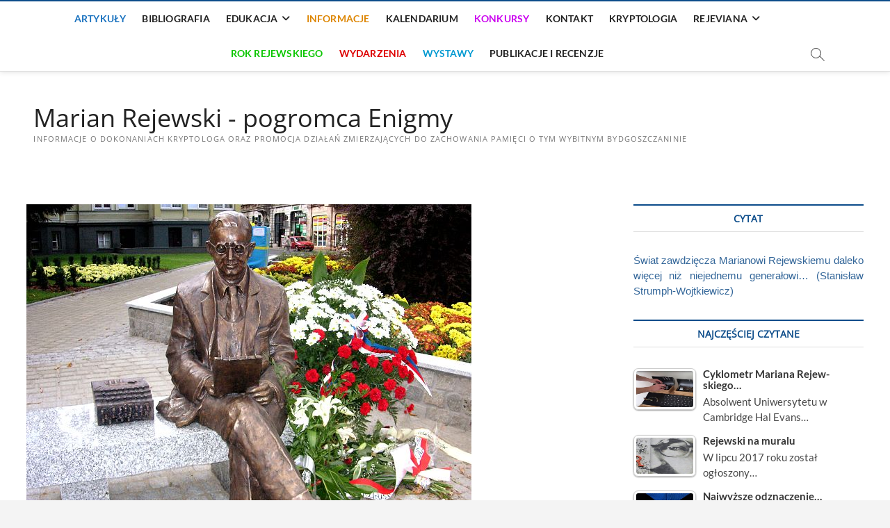

--- FILE ---
content_type: text/html; charset=UTF-8
request_url: https://marian-rejewski.pl/inicjatywa-ogloszenia-roku-mariana-rejewskiego/
body_size: 19961
content:
<!DOCTYPE html>
<html lang="pl-PL">
<head>
<meta charset="UTF-8" />
<link rel="profile" href="http://gmpg.org/xfn/11" />
<title>Inicjatywa ogłoszenia Roku Mariana Rejewskiego - Marian Rejewski - pogromca Enigmy</title>
		 		 		 		 		 		 		 		 <meta name='robots' content='max-image-preview:large' />
<link rel="alternate" type="application/rss+xml" title="Marian Rejewski - pogromca Enigmy &raquo; Kanał z wpisami" href="https://marian-rejewski.pl/feed/" />
<link rel="alternate" type="application/rss+xml" title="Marian Rejewski - pogromca Enigmy &raquo; Kanał z komentarzami" href="https://marian-rejewski.pl/comments/feed/" />
<link rel="alternate" title="oEmbed (JSON)" type="application/json+oembed" href="https://marian-rejewski.pl/wp-json/oembed/1.0/embed?url=https%3A%2F%2Fmarian-rejewski.pl%2Finicjatywa-ogloszenia-roku-mariana-rejewskiego%2F" />
<link rel="alternate" title="oEmbed (XML)" type="text/xml+oembed" href="https://marian-rejewski.pl/wp-json/oembed/1.0/embed?url=https%3A%2F%2Fmarian-rejewski.pl%2Finicjatywa-ogloszenia-roku-mariana-rejewskiego%2F&#038;format=xml" />
<style id='wp-img-auto-sizes-contain-inline-css' type='text/css'>
img:is([sizes=auto i],[sizes^="auto," i]){contain-intrinsic-size:3000px 1500px}
/*# sourceURL=wp-img-auto-sizes-contain-inline-css */
</style>
<style id='wp-emoji-styles-inline-css' type='text/css'>

	img.wp-smiley, img.emoji {
		display: inline !important;
		border: none !important;
		box-shadow: none !important;
		height: 1em !important;
		width: 1em !important;
		margin: 0 0.07em !important;
		vertical-align: -0.1em !important;
		background: none !important;
		padding: 0 !important;
	}
/*# sourceURL=wp-emoji-styles-inline-css */
</style>
<style id='wp-block-library-inline-css' type='text/css'>
:root{--wp-block-synced-color:#7a00df;--wp-block-synced-color--rgb:122,0,223;--wp-bound-block-color:var(--wp-block-synced-color);--wp-editor-canvas-background:#ddd;--wp-admin-theme-color:#007cba;--wp-admin-theme-color--rgb:0,124,186;--wp-admin-theme-color-darker-10:#006ba1;--wp-admin-theme-color-darker-10--rgb:0,107,160.5;--wp-admin-theme-color-darker-20:#005a87;--wp-admin-theme-color-darker-20--rgb:0,90,135;--wp-admin-border-width-focus:2px}@media (min-resolution:192dpi){:root{--wp-admin-border-width-focus:1.5px}}.wp-element-button{cursor:pointer}:root .has-very-light-gray-background-color{background-color:#eee}:root .has-very-dark-gray-background-color{background-color:#313131}:root .has-very-light-gray-color{color:#eee}:root .has-very-dark-gray-color{color:#313131}:root .has-vivid-green-cyan-to-vivid-cyan-blue-gradient-background{background:linear-gradient(135deg,#00d084,#0693e3)}:root .has-purple-crush-gradient-background{background:linear-gradient(135deg,#34e2e4,#4721fb 50%,#ab1dfe)}:root .has-hazy-dawn-gradient-background{background:linear-gradient(135deg,#faaca8,#dad0ec)}:root .has-subdued-olive-gradient-background{background:linear-gradient(135deg,#fafae1,#67a671)}:root .has-atomic-cream-gradient-background{background:linear-gradient(135deg,#fdd79a,#004a59)}:root .has-nightshade-gradient-background{background:linear-gradient(135deg,#330968,#31cdcf)}:root .has-midnight-gradient-background{background:linear-gradient(135deg,#020381,#2874fc)}:root{--wp--preset--font-size--normal:16px;--wp--preset--font-size--huge:42px}.has-regular-font-size{font-size:1em}.has-larger-font-size{font-size:2.625em}.has-normal-font-size{font-size:var(--wp--preset--font-size--normal)}.has-huge-font-size{font-size:var(--wp--preset--font-size--huge)}.has-text-align-center{text-align:center}.has-text-align-left{text-align:left}.has-text-align-right{text-align:right}.has-fit-text{white-space:nowrap!important}#end-resizable-editor-section{display:none}.aligncenter{clear:both}.items-justified-left{justify-content:flex-start}.items-justified-center{justify-content:center}.items-justified-right{justify-content:flex-end}.items-justified-space-between{justify-content:space-between}.screen-reader-text{border:0;clip-path:inset(50%);height:1px;margin:-1px;overflow:hidden;padding:0;position:absolute;width:1px;word-wrap:normal!important}.screen-reader-text:focus{background-color:#ddd;clip-path:none;color:#444;display:block;font-size:1em;height:auto;left:5px;line-height:normal;padding:15px 23px 14px;text-decoration:none;top:5px;width:auto;z-index:100000}html :where(.has-border-color){border-style:solid}html :where([style*=border-top-color]){border-top-style:solid}html :where([style*=border-right-color]){border-right-style:solid}html :where([style*=border-bottom-color]){border-bottom-style:solid}html :where([style*=border-left-color]){border-left-style:solid}html :where([style*=border-width]){border-style:solid}html :where([style*=border-top-width]){border-top-style:solid}html :where([style*=border-right-width]){border-right-style:solid}html :where([style*=border-bottom-width]){border-bottom-style:solid}html :where([style*=border-left-width]){border-left-style:solid}html :where(img[class*=wp-image-]){height:auto;max-width:100%}:where(figure){margin:0 0 1em}html :where(.is-position-sticky){--wp-admin--admin-bar--position-offset:var(--wp-admin--admin-bar--height,0px)}@media screen and (max-width:600px){html :where(.is-position-sticky){--wp-admin--admin-bar--position-offset:0px}}

/*# sourceURL=wp-block-library-inline-css */
</style><style id='global-styles-inline-css' type='text/css'>
:root{--wp--preset--aspect-ratio--square: 1;--wp--preset--aspect-ratio--4-3: 4/3;--wp--preset--aspect-ratio--3-4: 3/4;--wp--preset--aspect-ratio--3-2: 3/2;--wp--preset--aspect-ratio--2-3: 2/3;--wp--preset--aspect-ratio--16-9: 16/9;--wp--preset--aspect-ratio--9-16: 9/16;--wp--preset--color--black: #000000;--wp--preset--color--cyan-bluish-gray: #abb8c3;--wp--preset--color--white: #ffffff;--wp--preset--color--pale-pink: #f78da7;--wp--preset--color--vivid-red: #cf2e2e;--wp--preset--color--luminous-vivid-orange: #ff6900;--wp--preset--color--luminous-vivid-amber: #fcb900;--wp--preset--color--light-green-cyan: #7bdcb5;--wp--preset--color--vivid-green-cyan: #00d084;--wp--preset--color--pale-cyan-blue: #8ed1fc;--wp--preset--color--vivid-cyan-blue: #0693e3;--wp--preset--color--vivid-purple: #9b51e0;--wp--preset--gradient--vivid-cyan-blue-to-vivid-purple: linear-gradient(135deg,rgb(6,147,227) 0%,rgb(155,81,224) 100%);--wp--preset--gradient--light-green-cyan-to-vivid-green-cyan: linear-gradient(135deg,rgb(122,220,180) 0%,rgb(0,208,130) 100%);--wp--preset--gradient--luminous-vivid-amber-to-luminous-vivid-orange: linear-gradient(135deg,rgb(252,185,0) 0%,rgb(255,105,0) 100%);--wp--preset--gradient--luminous-vivid-orange-to-vivid-red: linear-gradient(135deg,rgb(255,105,0) 0%,rgb(207,46,46) 100%);--wp--preset--gradient--very-light-gray-to-cyan-bluish-gray: linear-gradient(135deg,rgb(238,238,238) 0%,rgb(169,184,195) 100%);--wp--preset--gradient--cool-to-warm-spectrum: linear-gradient(135deg,rgb(74,234,220) 0%,rgb(151,120,209) 20%,rgb(207,42,186) 40%,rgb(238,44,130) 60%,rgb(251,105,98) 80%,rgb(254,248,76) 100%);--wp--preset--gradient--blush-light-purple: linear-gradient(135deg,rgb(255,206,236) 0%,rgb(152,150,240) 100%);--wp--preset--gradient--blush-bordeaux: linear-gradient(135deg,rgb(254,205,165) 0%,rgb(254,45,45) 50%,rgb(107,0,62) 100%);--wp--preset--gradient--luminous-dusk: linear-gradient(135deg,rgb(255,203,112) 0%,rgb(199,81,192) 50%,rgb(65,88,208) 100%);--wp--preset--gradient--pale-ocean: linear-gradient(135deg,rgb(255,245,203) 0%,rgb(182,227,212) 50%,rgb(51,167,181) 100%);--wp--preset--gradient--electric-grass: linear-gradient(135deg,rgb(202,248,128) 0%,rgb(113,206,126) 100%);--wp--preset--gradient--midnight: linear-gradient(135deg,rgb(2,3,129) 0%,rgb(40,116,252) 100%);--wp--preset--font-size--small: 13px;--wp--preset--font-size--medium: 20px;--wp--preset--font-size--large: 36px;--wp--preset--font-size--x-large: 42px;--wp--preset--spacing--20: 0.44rem;--wp--preset--spacing--30: 0.67rem;--wp--preset--spacing--40: 1rem;--wp--preset--spacing--50: 1.5rem;--wp--preset--spacing--60: 2.25rem;--wp--preset--spacing--70: 3.38rem;--wp--preset--spacing--80: 5.06rem;--wp--preset--shadow--natural: 6px 6px 9px rgba(0, 0, 0, 0.2);--wp--preset--shadow--deep: 12px 12px 50px rgba(0, 0, 0, 0.4);--wp--preset--shadow--sharp: 6px 6px 0px rgba(0, 0, 0, 0.2);--wp--preset--shadow--outlined: 6px 6px 0px -3px rgb(255, 255, 255), 6px 6px rgb(0, 0, 0);--wp--preset--shadow--crisp: 6px 6px 0px rgb(0, 0, 0);}:where(.is-layout-flex){gap: 0.5em;}:where(.is-layout-grid){gap: 0.5em;}body .is-layout-flex{display: flex;}.is-layout-flex{flex-wrap: wrap;align-items: center;}.is-layout-flex > :is(*, div){margin: 0;}body .is-layout-grid{display: grid;}.is-layout-grid > :is(*, div){margin: 0;}:where(.wp-block-columns.is-layout-flex){gap: 2em;}:where(.wp-block-columns.is-layout-grid){gap: 2em;}:where(.wp-block-post-template.is-layout-flex){gap: 1.25em;}:where(.wp-block-post-template.is-layout-grid){gap: 1.25em;}.has-black-color{color: var(--wp--preset--color--black) !important;}.has-cyan-bluish-gray-color{color: var(--wp--preset--color--cyan-bluish-gray) !important;}.has-white-color{color: var(--wp--preset--color--white) !important;}.has-pale-pink-color{color: var(--wp--preset--color--pale-pink) !important;}.has-vivid-red-color{color: var(--wp--preset--color--vivid-red) !important;}.has-luminous-vivid-orange-color{color: var(--wp--preset--color--luminous-vivid-orange) !important;}.has-luminous-vivid-amber-color{color: var(--wp--preset--color--luminous-vivid-amber) !important;}.has-light-green-cyan-color{color: var(--wp--preset--color--light-green-cyan) !important;}.has-vivid-green-cyan-color{color: var(--wp--preset--color--vivid-green-cyan) !important;}.has-pale-cyan-blue-color{color: var(--wp--preset--color--pale-cyan-blue) !important;}.has-vivid-cyan-blue-color{color: var(--wp--preset--color--vivid-cyan-blue) !important;}.has-vivid-purple-color{color: var(--wp--preset--color--vivid-purple) !important;}.has-black-background-color{background-color: var(--wp--preset--color--black) !important;}.has-cyan-bluish-gray-background-color{background-color: var(--wp--preset--color--cyan-bluish-gray) !important;}.has-white-background-color{background-color: var(--wp--preset--color--white) !important;}.has-pale-pink-background-color{background-color: var(--wp--preset--color--pale-pink) !important;}.has-vivid-red-background-color{background-color: var(--wp--preset--color--vivid-red) !important;}.has-luminous-vivid-orange-background-color{background-color: var(--wp--preset--color--luminous-vivid-orange) !important;}.has-luminous-vivid-amber-background-color{background-color: var(--wp--preset--color--luminous-vivid-amber) !important;}.has-light-green-cyan-background-color{background-color: var(--wp--preset--color--light-green-cyan) !important;}.has-vivid-green-cyan-background-color{background-color: var(--wp--preset--color--vivid-green-cyan) !important;}.has-pale-cyan-blue-background-color{background-color: var(--wp--preset--color--pale-cyan-blue) !important;}.has-vivid-cyan-blue-background-color{background-color: var(--wp--preset--color--vivid-cyan-blue) !important;}.has-vivid-purple-background-color{background-color: var(--wp--preset--color--vivid-purple) !important;}.has-black-border-color{border-color: var(--wp--preset--color--black) !important;}.has-cyan-bluish-gray-border-color{border-color: var(--wp--preset--color--cyan-bluish-gray) !important;}.has-white-border-color{border-color: var(--wp--preset--color--white) !important;}.has-pale-pink-border-color{border-color: var(--wp--preset--color--pale-pink) !important;}.has-vivid-red-border-color{border-color: var(--wp--preset--color--vivid-red) !important;}.has-luminous-vivid-orange-border-color{border-color: var(--wp--preset--color--luminous-vivid-orange) !important;}.has-luminous-vivid-amber-border-color{border-color: var(--wp--preset--color--luminous-vivid-amber) !important;}.has-light-green-cyan-border-color{border-color: var(--wp--preset--color--light-green-cyan) !important;}.has-vivid-green-cyan-border-color{border-color: var(--wp--preset--color--vivid-green-cyan) !important;}.has-pale-cyan-blue-border-color{border-color: var(--wp--preset--color--pale-cyan-blue) !important;}.has-vivid-cyan-blue-border-color{border-color: var(--wp--preset--color--vivid-cyan-blue) !important;}.has-vivid-purple-border-color{border-color: var(--wp--preset--color--vivid-purple) !important;}.has-vivid-cyan-blue-to-vivid-purple-gradient-background{background: var(--wp--preset--gradient--vivid-cyan-blue-to-vivid-purple) !important;}.has-light-green-cyan-to-vivid-green-cyan-gradient-background{background: var(--wp--preset--gradient--light-green-cyan-to-vivid-green-cyan) !important;}.has-luminous-vivid-amber-to-luminous-vivid-orange-gradient-background{background: var(--wp--preset--gradient--luminous-vivid-amber-to-luminous-vivid-orange) !important;}.has-luminous-vivid-orange-to-vivid-red-gradient-background{background: var(--wp--preset--gradient--luminous-vivid-orange-to-vivid-red) !important;}.has-very-light-gray-to-cyan-bluish-gray-gradient-background{background: var(--wp--preset--gradient--very-light-gray-to-cyan-bluish-gray) !important;}.has-cool-to-warm-spectrum-gradient-background{background: var(--wp--preset--gradient--cool-to-warm-spectrum) !important;}.has-blush-light-purple-gradient-background{background: var(--wp--preset--gradient--blush-light-purple) !important;}.has-blush-bordeaux-gradient-background{background: var(--wp--preset--gradient--blush-bordeaux) !important;}.has-luminous-dusk-gradient-background{background: var(--wp--preset--gradient--luminous-dusk) !important;}.has-pale-ocean-gradient-background{background: var(--wp--preset--gradient--pale-ocean) !important;}.has-electric-grass-gradient-background{background: var(--wp--preset--gradient--electric-grass) !important;}.has-midnight-gradient-background{background: var(--wp--preset--gradient--midnight) !important;}.has-small-font-size{font-size: var(--wp--preset--font-size--small) !important;}.has-medium-font-size{font-size: var(--wp--preset--font-size--medium) !important;}.has-large-font-size{font-size: var(--wp--preset--font-size--large) !important;}.has-x-large-font-size{font-size: var(--wp--preset--font-size--x-large) !important;}
/*# sourceURL=global-styles-inline-css */
</style>

<style id='classic-theme-styles-inline-css' type='text/css'>
/*! This file is auto-generated */
.wp-block-button__link{color:#fff;background-color:#32373c;border-radius:9999px;box-shadow:none;text-decoration:none;padding:calc(.667em + 2px) calc(1.333em + 2px);font-size:1.125em}.wp-block-file__button{background:#32373c;color:#fff;text-decoration:none}
/*# sourceURL=/wp-includes/css/classic-themes.min.css */
</style>
<link rel='stylesheet' id='pdfprnt_frontend-css' href='https://marian-rejewski.pl/wp-content/plugins/pdf-print/css/frontend.css?ver=2.4.4' type='text/css' media='all' />
<link rel='stylesheet' id='responsive-lightbox-tosrus-css' href='https://marian-rejewski.pl/wp-content/plugins/responsive-lightbox/assets/tosrus/jquery.tosrus.min.css?ver=2.5.0' type='text/css' media='all' />
<link rel='stylesheet' id='tptn-style-left-thumbs-css' href='https://marian-rejewski.pl/wp-content/plugins/top-10/css/left-thumbs.min.css?ver=4.1.1' type='text/css' media='all' />
<style id='tptn-style-left-thumbs-inline-css' type='text/css'>

			.tptn-left-thumbs a {
				width: 150px;
				height: 150px;
				text-decoration: none;
			}
			.tptn-left-thumbs img {
				width: 150px;
				max-height: 150px;
				margin: auto;
			}
			.tptn-left-thumbs .tptn_title {
				width: 100%;
			}
			
/*# sourceURL=tptn-style-left-thumbs-inline-css */
</style>
<link rel='stylesheet' id='magbook-style-css' href='https://marian-rejewski.pl/wp-content/themes/magbook/style.css?ver=f53b5504a037d39bb9ef4280593ea5ac' type='text/css' media='all' />
<style id='magbook-style-inline-css' type='text/css'>
/* Logo for high resolution screen(Use 2X size image) */
		.custom-logo-link .custom-logo {
			height: 80px;
			width: auto;
		}

		.top-logo-title .custom-logo-link {
			display: inline-block;
		}

		.top-logo-title .custom-logo {
			height: auto;
			width: 50%;
		}

		.top-logo-title #site-detail {
			display: block;
			text-align: center;
		}
		.side-menu-wrap .custom-logo {
			height: auto;
			width:100%;
		}

		@media only screen and (max-width: 767px) { 
			.top-logo-title .custom-logo-link .custom-logo {
				width: 60%;
			}
		}

		@media only screen and (max-width: 480px) { 
			.top-logo-title .custom-logo-link .custom-logo {
				width: 80%;
			}
		}/* Hide Comments */
			.entry-meta .comments,
			.mb-entry-meta .comments {
				display: none;
				visibility: hidden;
			}
.cats-links .cl-75{

					border-color:#1a72bf;
					color:#1a72bf;

				}
				.menu-item-object-category.cl-75 a, .widget-cat-tab-box .cat-tab-menu .cl-75{
					color:#1a72bf;

				}.cats-links .cl-3{

					border-color:#dd8500;
					color:#dd8500;

				}
				.menu-item-object-category.cl-3 a, .widget-cat-tab-box .cat-tab-menu .cl-3{
					color:#dd8500;

				}.cats-links .cl-4{

					border-color:#cb00ef;
					color:#cb00ef;

				}
				.menu-item-object-category.cl-4 a, .widget-cat-tab-box .cat-tab-menu .cl-4{
					color:#cb00ef;

				}.cats-links .cl-6{

					border-color:#0bc601;
					color:#0bc601;

				}
				.menu-item-object-category.cl-6 a, .widget-cat-tab-box .cat-tab-menu .cl-6{
					color:#0bc601;

				}.cats-links .cl-7{

					border-color:#dd0000;
					color:#dd0000;

				}
				.menu-item-object-category.cl-7 a, .widget-cat-tab-box .cat-tab-menu .cl-7{
					color:#dd0000;

				}.cats-links .cl-8{

					border-color:#0099d1;
					color:#0099d1;

				}
				.menu-item-object-category.cl-8 a, .widget-cat-tab-box .cat-tab-menu .cl-8{
					color:#0099d1;

				}
/*# sourceURL=magbook-style-inline-css */
</style>
<link rel='stylesheet' id='font-awesome-css' href='https://marian-rejewski.pl/wp-content/themes/magbook/assets/font-awesome/css/all.min.css?ver=f53b5504a037d39bb9ef4280593ea5ac' type='text/css' media='all' />
<link rel='stylesheet' id='magbook-responsive-css' href='https://marian-rejewski.pl/wp-content/themes/magbook/css/responsive.css?ver=f53b5504a037d39bb9ef4280593ea5ac' type='text/css' media='all' />
<link rel='stylesheet' id='magbook-google-fonts-css' href='https://marian-rejewski.pl/wp-content/fonts/ce80f009b23f46f1c5ecda7e2d6c8422.css?ver=f53b5504a037d39bb9ef4280593ea5ac' type='text/css' media='all' />
<style id='wp-typography-custom-inline-css' type='text/css'>
sup{vertical-align: 60%;font-size: 75%;line-height: 100%}sub{vertical-align: -10%;font-size: 75%;line-height: 100%}.amp{font-family: Baskerville, "Goudy Old Style", "Palatino", "Book Antiqua", "Warnock Pro", serif;font-weight: normal;font-style: italic;font-size: 1.1em;line-height: 1em}.caps{font-size: 90%}.dquo{margin-left:-.40em}.quo{margin-left:-.2em}
/*# sourceURL=wp-typography-custom-inline-css */
</style>
<style id='wp-typography-safari-font-workaround-inline-css' type='text/css'>
body {-webkit-font-feature-settings: "liga";font-feature-settings: "liga";-ms-font-feature-settings: normal;}
/*# sourceURL=wp-typography-safari-font-workaround-inline-css */
</style>
<script type="text/javascript" src="https://marian-rejewski.pl/wp-includes/js/jquery/jquery.min.js?ver=3.7.1" id="jquery-core-js"></script>
<script type="text/javascript" src="https://marian-rejewski.pl/wp-includes/js/jquery/jquery-migrate.min.js?ver=3.4.1" id="jquery-migrate-js"></script>
<script type="text/javascript" src="https://marian-rejewski.pl/wp-content/plugins/responsive-lightbox/assets/tosrus/jquery.tosrus.min.js?ver=2.5.0" id="responsive-lightbox-tosrus-js"></script>
<script type="text/javascript" src="https://marian-rejewski.pl/wp-includes/js/underscore.min.js?ver=1.13.7" id="underscore-js"></script>
<script type="text/javascript" src="https://marian-rejewski.pl/wp-content/plugins/responsive-lightbox/assets/infinitescroll/infinite-scroll.pkgd.min.js?ver=4.0.1" id="responsive-lightbox-infinite-scroll-js"></script>
<script type="text/javascript" id="responsive-lightbox-js-before">
/* <![CDATA[ */
var rlArgs = {"script":"tosrus","selector":"lightbox","customEvents":"ajaxComplete","activeGalleries":true,"effect":"fade","infinite":true,"keys":true,"autoplay":true,"pauseOnHover":true,"timeout":4000,"pagination":true,"paginationType":"thumbnails","closeOnClick":true,"woocommerce_gallery":false,"ajaxurl":"https:\/\/marian-rejewski.pl\/wp-admin\/admin-ajax.php","nonce":"ab532d16cf","preview":false,"postId":167,"scriptExtension":false};

//# sourceURL=responsive-lightbox-js-before
/* ]]> */
</script>
<script type="text/javascript" src="https://marian-rejewski.pl/wp-content/plugins/responsive-lightbox/js/front.js?ver=2.5.2" id="responsive-lightbox-js"></script>
<link rel="https://api.w.org/" href="https://marian-rejewski.pl/wp-json/" /><link rel="alternate" title="JSON" type="application/json" href="https://marian-rejewski.pl/wp-json/wp/v2/posts/167" /><link rel="EditURI" type="application/rsd+xml" title="RSD" href="https://marian-rejewski.pl/xmlrpc.php?rsd" />

<link rel="canonical" href="https://marian-rejewski.pl/inicjatywa-ogloszenia-roku-mariana-rejewskiego/" />
<link rel='shortlink' href='https://marian-rejewski.pl/?p=167' />
		<script>
			document.documentElement.className = document.documentElement.className.replace('no-js', 'js');
		</script>
				<style>
			.no-js img.lazyload {
				display: none;
			}

			figure.wp-block-image img.lazyloading {
				min-width: 150px;
			}

			.lazyload,
			.lazyloading {
				--smush-placeholder-width: 100px;
				--smush-placeholder-aspect-ratio: 1/1;
				width: var(--smush-placeholder-width) !important;
				aspect-ratio: var(--smush-placeholder-aspect-ratio) !important;
			}

						.lazyload {
				opacity: 0;
			}

			.lazyloading {
				border: 0 !important;
				opacity: 1;
				background: rgba(255, 255, 255, 0) url('https://marian-rejewski.pl/wp-content/plugins/wp-smushit/app/assets/images/smush-lazyloader-3.gif') no-repeat center !important;
				background-size: 16px auto !important;
				min-width: 16px;
			}

					</style>
			<meta name="viewport" content="width=device-width" />
	<style type="text/css">.broken_link, a.broken_link {
	text-decoration: line-through;
}</style><link rel="icon" href="https://marian-rejewski.pl/wp-content/uploads/2015/10/cropped-favicon-32x32.png" sizes="32x32" />
<link rel="icon" href="https://marian-rejewski.pl/wp-content/uploads/2015/10/cropped-favicon-192x192.png" sizes="192x192" />
<link rel="apple-touch-icon" href="https://marian-rejewski.pl/wp-content/uploads/2015/10/cropped-favicon-180x180.png" />
<meta name="msapplication-TileImage" content="https://marian-rejewski.pl/wp-content/uploads/2015/10/cropped-favicon-270x270.png" />
<link rel='stylesheet' id='owl.carousel-css' href='https://marian-rejewski.pl/wp-content/plugins/related-post/assets/front/css/owl.carousel.min.css?ver=f53b5504a037d39bb9ef4280593ea5ac' type='text/css' media='all' />
<link rel='stylesheet' id='font-awesome-4-css' href='https://marian-rejewski.pl/wp-content/plugins/related-post/assets/front/css/font-awesome-4.css?ver=f53b5504a037d39bb9ef4280593ea5ac' type='text/css' media='all' />
<link rel='stylesheet' id='related-post-css' href='https://marian-rejewski.pl/wp-content/plugins/related-post/assets/front/css/related-post.css?ver=f53b5504a037d39bb9ef4280593ea5ac' type='text/css' media='all' />
<style id='tptn-style-left-thumbs-widget_tptn_pop-2-inline-css' type='text/css'>

			.tptn-left-thumbs a {
				width: 150px;
				height: 150px;
				text-decoration: none;
			}
			.tptn-left-thumbs img {
				width: 150px;
				max-height: 150px;
				margin: auto;
			}
			.tptn-left-thumbs .tptn_title {
				width: 100%;
			}
			
			.tptn_posts_widget-widget_tptn_pop-2 img.tptn_thumb {
				width: 90px !important;
				height: 60px !important;
			}
			
/*# sourceURL=tptn-style-left-thumbs-widget_tptn_pop-2-inline-css */
</style>
<link rel='stylesheet' id='metaslider-flex-slider-css' href='https://marian-rejewski.pl/wp-content/plugins/ml-slider/assets/sliders/flexslider/flexslider.css?ver=3.100.1' type='text/css' media='all' property='stylesheet' />
<link rel='stylesheet' id='metaslider-public-css' href='https://marian-rejewski.pl/wp-content/plugins/ml-slider/assets/metaslider/public.css?ver=3.100.1' type='text/css' media='all' property='stylesheet' />
<style id='metaslider-public-inline-css' type='text/css'>
@media only screen and (max-width: 767px) {body.metaslider-plugin:after { display: none; content: "smartphone"; } .hide-arrows-smartphone .flex-direction-nav, .hide-navigation-smartphone .flex-control-paging, .hide-navigation-smartphone .flex-control-nav, .hide-navigation-smartphone .filmstrip, .hide-slideshow-smartphone, .metaslider-hidden-content.hide-smartphone{ display: none!important; }}@media only screen and (min-width : 768px) and (max-width: 1023px) {body.metaslider-plugin:after { display: none; content: "tablet"; } .hide-arrows-tablet .flex-direction-nav, .hide-navigation-tablet .flex-control-paging, .hide-navigation-tablet .flex-control-nav, .hide-navigation-tablet .filmstrip, .hide-slideshow-tablet, .metaslider-hidden-content.hide-tablet{ display: none!important; }}@media only screen and (min-width : 1024px) and (max-width: 1439px) {body.metaslider-plugin:after { display: none; content: "laptop"; } .hide-arrows-laptop .flex-direction-nav, .hide-navigation-laptop .flex-control-paging, .hide-navigation-laptop .flex-control-nav, .hide-navigation-laptop .filmstrip, .hide-slideshow-laptop, .metaslider-hidden-content.hide-laptop{ display: none!important; }}@media only screen and (min-width : 1440px) {body.metaslider-plugin:after { display: none; content: "desktop"; } .hide-arrows-desktop .flex-direction-nav, .hide-navigation-desktop .flex-control-paging, .hide-navigation-desktop .flex-control-nav, .hide-navigation-desktop .filmstrip, .hide-slideshow-desktop, .metaslider-hidden-content.hide-desktop{ display: none!important; }}
@media only screen and (max-width: 767px) {body.metaslider-plugin:after { display: none; content: "smartphone"; } .hide-arrows-smartphone .flex-direction-nav, .hide-navigation-smartphone .flex-control-paging, .hide-navigation-smartphone .flex-control-nav, .hide-navigation-smartphone .filmstrip, .hide-slideshow-smartphone, .metaslider-hidden-content.hide-smartphone{ display: none!important; }}@media only screen and (min-width : 768px) and (max-width: 1023px) {body.metaslider-plugin:after { display: none; content: "tablet"; } .hide-arrows-tablet .flex-direction-nav, .hide-navigation-tablet .flex-control-paging, .hide-navigation-tablet .flex-control-nav, .hide-navigation-tablet .filmstrip, .hide-slideshow-tablet, .metaslider-hidden-content.hide-tablet{ display: none!important; }}@media only screen and (min-width : 1024px) and (max-width: 1439px) {body.metaslider-plugin:after { display: none; content: "laptop"; } .hide-arrows-laptop .flex-direction-nav, .hide-navigation-laptop .flex-control-paging, .hide-navigation-laptop .flex-control-nav, .hide-navigation-laptop .filmstrip, .hide-slideshow-laptop, .metaslider-hidden-content.hide-laptop{ display: none!important; }}@media only screen and (min-width : 1440px) {body.metaslider-plugin:after { display: none; content: "desktop"; } .hide-arrows-desktop .flex-direction-nav, .hide-navigation-desktop .flex-control-paging, .hide-navigation-desktop .flex-control-nav, .hide-navigation-desktop .filmstrip, .hide-slideshow-desktop, .metaslider-hidden-content.hide-desktop{ display: none!important; }}
/*# sourceURL=metaslider-public-inline-css */
</style>
<link rel='stylesheet' id='responsive-lightbox-gallery-css' href='https://marian-rejewski.pl/wp-content/plugins/responsive-lightbox/css/gallery.css?ver=2.5.2' type='text/css' media='all' />
<link rel='stylesheet' id='metaslider-nivo-slider-css' href='https://marian-rejewski.pl/wp-content/plugins/ml-slider/assets/sliders/nivoslider/nivo-slider.css?ver=3.100.1' type='text/css' media='all' property='stylesheet' />
<link rel='stylesheet' id='metaslider-nivo-slider-default-css' href='https://marian-rejewski.pl/wp-content/plugins/ml-slider/assets/sliders/nivoslider/themes/default/default.css?ver=3.100.1' type='text/css' media='all' property='stylesheet' />
</head>
<body class="wp-singular post-template-default single single-post postid-167 single-format-standard wp-custom-logo wp-embed-responsive wp-theme-magbook metaslider-plugin  n-sld">
	<div id="page" class="site">
	<a class="skip-link screen-reader-text" href="#site-content-contain">Skip to content</a>
	<!-- Masthead ============================================= -->
	<header id="masthead" class="site-header" role="banner">
		<div class="header-wrap">
						<!-- Top Header============================================= -->
			<div class="top-header">

				
				<!-- Main Header============================================= -->
				
				<div id="sticky-header" class="clearfix">
					<div class="wrap">
						<div class="main-header clearfix">

							<!-- Main Nav ============================================= -->
									<div id="site-branding">
						<div id="site-detail">
				<div id="site-title">
					<a href="https://marian-rejewski.pl/" title="Marian Rejewski - pogromca Enigmy" rel="home"> Marian Rejewski - pogromca Enigmy </a>
				</div>
				<!-- end #site-title -->
				<div id="site-description">Informacje o dokonaniach kryptologa oraz promocja działań zmierzających do zachowania pamięci o tym wybitnym bydgoszczaninie</div> <!-- end #site-description -->
			</div>
						</div> <!-- end #site-branding -->
									<nav id="site-navigation" class="main-navigation clearfix" role="navigation" aria-label="Main Menu">
																
									<button class="menu-toggle" type="button" aria-controls="primary-menu" aria-expanded="false">
										<span class="line-bar"></span>
									</button><!-- end .menu-toggle -->
									<ul id="primary-menu" class="menu nav-menu"><li id="menu-item-2129" class="menu-item menu-item-type-taxonomy menu-item-object-category menu-item-2129 cl-75"><a href="https://marian-rejewski.pl/kategoria/artykuly/">Artykuły</a></li>
<li id="menu-item-1301" class="menu-item menu-item-type-post_type menu-item-object-page menu-item-1301"><a href="https://marian-rejewski.pl/bibliografia/">Biblio­grafia</a></li>
<li id="menu-item-1300" class="menu-item menu-item-type-post_type menu-item-object-page menu-item-has-children menu-item-1300"><a href="https://marian-rejewski.pl/edukacja/">Edukacja</a>
<ul class="sub-menu">
	<li id="menu-item-1834" class="menu-item menu-item-type-post_type menu-item-object-page menu-item-1834"><a href="https://marian-rejewski.pl/edukacja/oferta-zajec-edukacyjnych/">Oferta zajęć edukacyjnych</a></li>
</ul>
</li>
<li id="menu-item-1261" class="menu-item menu-item-type-taxonomy menu-item-object-category current-post-ancestor current-menu-parent current-post-parent menu-item-1261 cl-3"><a href="https://marian-rejewski.pl/kategoria/informacje/">Infor­macje</a></li>
<li id="menu-item-1284" class="menu-item menu-item-type-post_type menu-item-object-page menu-item-1284"><a href="https://marian-rejewski.pl/kalendarium-2/">Kalen­darium</a></li>
<li id="menu-item-1263" class="menu-item menu-item-type-taxonomy menu-item-object-category menu-item-1263 cl-4"><a href="https://marian-rejewski.pl/kategoria/konkursy/">Konkursy</a></li>
<li id="menu-item-1304" class="menu-item menu-item-type-post_type menu-item-object-page menu-item-1304"><a href="https://marian-rejewski.pl/kontakt-2/">Kontakt</a></li>
<li id="menu-item-1303" class="menu-item menu-item-type-post_type menu-item-object-page menu-item-1303"><a href="https://marian-rejewski.pl/kryptologia/">Krypto­logia</a></li>
<li id="menu-item-1290" class="menu-item menu-item-type-post_type menu-item-object-page menu-item-has-children menu-item-1290"><a href="https://marian-rejewski.pl/rejeviana/">Rejeviana</a>
<ul class="sub-menu">
	<li id="menu-item-1293" class="menu-item menu-item-type-post_type menu-item-object-page menu-item-1293"><a href="https://marian-rejewski.pl/rejeviana/autograf/">Autograf</a></li>
	<li id="menu-item-1297" class="menu-item menu-item-type-post_type menu-item-object-page menu-item-1297"><a href="https://marian-rejewski.pl/rejeviana/medale/">Medale i&nbsp;żetony</a></li>
	<li id="menu-item-1291" class="menu-item menu-item-type-post_type menu-item-object-page menu-item-1291"><a href="https://marian-rejewski.pl/rejeviana/numizmaty/">Monety</a></li>
	<li id="menu-item-1299" class="menu-item menu-item-type-post_type menu-item-object-page menu-item-1299"><a href="https://marian-rejewski.pl/rejeviana/odznaczenia/">Odzna­czenia</a></li>
	<li id="menu-item-1295" class="menu-item menu-item-type-post_type menu-item-object-page menu-item-1295"><a href="https://marian-rejewski.pl/rejeviana/oryginal-wspomnien/">Oryginał „Wspomnień…“</a></li>
	<li id="menu-item-1298" class="menu-item menu-item-type-post_type menu-item-object-page menu-item-1298"><a href="https://marian-rejewski.pl/rejeviana/pomniki-tablice/">Pomniki i&nbsp;tablice</a></li>
	<li id="menu-item-1296" class="menu-item menu-item-type-post_type menu-item-object-page menu-item-1296"><a href="https://marian-rejewski.pl/rejeviana/portret-na-okladce/">Na okładkach</a></li>
	<li id="menu-item-1292" class="menu-item menu-item-type-post_type menu-item-object-page menu-item-1292"><a href="https://marian-rejewski.pl/rejeviana/walory-filatelistyczne/">Walory filate­li­styczne</a></li>
	<li id="menu-item-1294" class="menu-item menu-item-type-post_type menu-item-object-page menu-item-1294"><a href="https://marian-rejewski.pl/rejeviana/zyciorys/">Życiorys</a></li>
</ul>
</li>
<li id="menu-item-1401" class="menu-item menu-item-type-taxonomy menu-item-object-category menu-item-1401 cl-6"><a href="https://marian-rejewski.pl/kategoria/rok-rejewskiego/">Rok Rejew­skiego</a></li>
<li id="menu-item-1270" class="menu-item menu-item-type-taxonomy menu-item-object-category menu-item-1270 cl-7"><a href="https://marian-rejewski.pl/kategoria/wydarzenia/">Wydarzenia</a></li>
<li id="menu-item-1258" class="menu-item menu-item-type-taxonomy menu-item-object-category menu-item-1258 cl-8"><a href="https://marian-rejewski.pl/kategoria/wystawy/">Wystawy</a></li>
<li id="menu-item-3452" class="menu-item menu-item-type-taxonomy menu-item-object-category menu-item-3452 cl-114"><a href="https://marian-rejewski.pl/kategoria/publikacje-i-recenzje/">Publi­kacje i&nbsp;recenzje</a></li>
</ul>								</nav> <!-- end #site-navigation -->
															<button id="search-toggle" type="button" class="header-search" type="button"></button>
								<div id="search-box" class="clearfix">
									<form class="search-form" action="https://marian-rejewski.pl/" method="get">
			<label class="screen-reader-text">Szukaj w serwisie…</label>
		<input type="search" name="s" class="search-field" placeholder="Szukaj w serwisie…" autocomplete="off" />
		<button type="submit" class="search-submit"><i class="fa-solid fa-magnifying-glass"></i></button>
</form> <!-- end .search-form -->								</div>  <!-- end #search-box -->
							
						</div><!-- end .main-header -->
					</div> <!-- end .wrap -->
				</div><!-- end #sticky-header -->

				<div class="logo-bar"> <div class="wrap"> <div id="site-branding"><div id="site-detail"> <h2 id="site-title"> 				<a href="https://marian-rejewski.pl/" title="Marian Rejewski - pogromca Enigmy" rel="home"> Marian Rejewski - pogromca Enigmy </a>
				 </h2> <!-- end .site-title --> 					<div id="site-description"> Informacje o dokonaniach kryptologa oraz promocja działań zmierzających do zachowania pamięci o tym wybitnym bydgoszczaninie </div> <!-- end #site-description -->
						
		</div></div>		</div><!-- end .wrap -->
	</div><!-- end .logo-bar -->

			</div><!-- end .top-header -->
					</div><!-- end .header-wrap -->

		<!-- Breaking News ============================================= -->
		
		<!-- Main Slider ============================================= -->
			</header> <!-- end #masthead -->

	<!-- Main Page Start ============================================= -->
	<div id="site-content-contain" class="site-content-contain">
		<div id="content" class="site-content">
				<div class="wrap">
	<div id="primary" class="content-area">
		<main id="main" class="site-main" role="main">
							<article id="post-167" class="post-167 post type-post status-publish format-standard has-post-thumbnail hentry category-informacje tag-marian-rejewski tag-pbw-w-bydgoszczy">
											<div class="post-image-content">
							<figure class="post-featured-image">
								<img width="640" height="480" src="https://marian-rejewski.pl/wp-content/uploads/2014/07/640px-Poland_Bydgoszcz_Rejewski_monument.jpg" class="attachment-post-thumbnail size-post-thumbnail wp-post-image" alt="" decoding="async" fetchpriority="high" srcset="https://marian-rejewski.pl/wp-content/uploads/2014/07/640px-Poland_Bydgoszcz_Rejewski_monument.jpg 640w, https://marian-rejewski.pl/wp-content/uploads/2014/07/640px-Poland_Bydgoszcz_Rejewski_monument-300x225.jpg 300w" sizes="(max-width: 640px) 100vw, 640px" />							</figure>
						</div><!-- end.post-image-content -->
										<header class="entry-header">
													<div class="entry-meta">
									<span class="cats-links">
								<a class="cl-3" href="https://marian-rejewski.pl/kategoria/informacje/">Informacje</a>
				</span><!-- end .cat-links -->
							</div>
														<h1 class="entry-title">Inicjatywa ogłoszenia Roku Mariana Rejewskiego</h1> <!-- end.entry-title -->
							<div class="entry-meta"><span class="author vcard"><a href="https://marian-rejewski.pl/author/rszrd/" title="Inicjatywa ogłoszenia Roku Mariana Rejewskiego"><i class="fa-regular fa-user"></i> R K</a></span><span class="posted-on"><a href="https://marian-rejewski.pl/inicjatywa-ogloszenia-roku-mariana-rejewskiego/" title="12 lipca 2014"><i class="fa-regular fa-calendar"></i> 12 lipca 2014</a></span>									<span class="tag-links">
										<a href="https://marian-rejewski.pl/tag/marian-rejewski/" rel="tag">Marian Rejewski</a><a href="https://marian-rejewski.pl/tag/pbw-w-bydgoszczy/" rel="tag">PBW w Bydgoszczy</a>									</span> <!-- end .tag-links -->
								</div> <!-- end .entry-meta -->					</header> <!-- end .entry-header -->
					<div class="entry-content">
							<p style="text-align: justify;">Dyrektor Pedago­gicznej Biblioteki Wojewódzkiej im. Mariana Rejew­skiego w&nbsp;Bydgoszczy Ewa Pronobis-Sosnowska wystąpiła do Rady Miejskiej Bydgoszczy z&nbsp;wnioskiem o&nbsp;ustano­wienie 2015 Rokiem Mariana Rejew­skiego. Przewod­ni­czący Rady Roman Jasia­kiewicz obiecał skorzystać z&nbsp;prawa do inicjatywy uchwa­ło­dawczej i&nbsp;zgłosić wniosek w&nbsp;tej sprawie podczas sesji Rady we wrześniu.</p><div class="pdfprnt-buttons pdfprnt-buttons-post pdfprnt-bottom-right"><a href="https://marian-rejewski.pl/inicjatywa-ogloszenia-roku-mariana-rejewskiego/?print=pdf" class="pdfprnt-button pdfprnt-button-pdf" target="_blank"></a><a href="https://marian-rejewski.pl/inicjatywa-ogloszenia-roku-mariana-rejewskiego/?print=print" class="pdfprnt-button pdfprnt-button-print" target="_blank"><img decoding="async" data-src="https://marian-rejewski.pl/wp-content/plugins/pdf-print/images/print.png" alt="image_print" title="Drukuj wpis" src="[data-uri]" class="lazyload"></a></div>  <div class="related-post slider">
        <div class="headline">Może zainte­re­sować Cię również:</div>
    <div class="post-list owl-carousel">

            <div class="item">
          
  <a class="title post_title" title="Wystawa „Enigma. Odszy­frować zwycięstwo” w&nbsp;rumuńskim Klużu" href="https://marian-rejewski.pl/wystawa-enigma-odszyfrowac-zwyciestwo-w-rumunskim-kluzu/"> Wystawa „Enigma. Odszy­frować zwycięstwo” w&nbsp;rumuńskim Klużu&nbsp;</a>

  <div class="thumb post_thumb">
    <a title="Wystawa „Enigma. Odszy­frować zwycięstwo” w&nbsp;rumuńskim Klużu" href="https://marian-rejewski.pl/wystawa-enigma-odszyfrowac-zwyciestwo-w-rumunskim-kluzu/">

      <img decoding="async" width="1000" height="667" data-src="https://marian-rejewski.pl/wp-content/uploads/2023/05/enigma-victoria-de-criptarii.jpg" class="attachment-full size-full wp-post-image lazyload" alt="Na klawiaturze maszyny szyfrującej podświetlone klawisze tworzą napis po rumuńsku: enigma victoria de criptarii" data-srcset="https://marian-rejewski.pl/wp-content/uploads/2023/05/enigma-victoria-de-criptarii.jpg 1000w, https://marian-rejewski.pl/wp-content/uploads/2023/05/enigma-victoria-de-criptarii-300x200.jpg 300w, https://marian-rejewski.pl/wp-content/uploads/2023/05/enigma-victoria-de-criptarii-768x512.jpg 768w" data-sizes="(max-width: 1000px) 100vw, 1000px" src="[data-uri]" style="--smush-placeholder-width: 1000px; --smush-placeholder-aspect-ratio: 1000/667;">

    </a>
  </div>
  <p class="excerpt post_excerpt">Ekspo­zycja przygo­towana przez Samorząd Województwa Wielko­pol­skiego oraz w&nbsp;wersji rumuń­skiej przez Instytut Polski w&nbsp;Bukareszcie <a class="read-more" href="https://marian-rejewski.pl/wystawa-enigma-odszyfrowac-zwyciestwo-w-rumunskim-kluzu/"> czytaj »</a>  </p>
        </div>
              <div class="item">
          
  <a class="title post_title" title="Zapro­szenie na <span class=&quot;caps&quot;>REJ-MAT-TUR</span>" href="https://marian-rejewski.pl/zaproszenie-na-rej-mat-tur/"> Zapro­szenie na <span class="caps">REJ-MAT-TUR</span>  </a>

  <div class="thumb post_thumb">
    <a title="Zapro­szenie na <span class=&quot;caps&quot;>REJ-MAT-TUR</span>" href="https://marian-rejewski.pl/zaproszenie-na-rej-mat-tur/">

      <img decoding="async" width="1000" height="666" data-src="https://marian-rejewski.pl/wp-content/uploads/2015/11/sladami-mariana-rejewskiego.jpg" class="attachment-full size-full wp-post-image lazyload" alt="Śladami Rejewskiego" data-srcset="https://marian-rejewski.pl/wp-content/uploads/2015/11/sladami-mariana-rejewskiego.jpg 1000w, https://marian-rejewski.pl/wp-content/uploads/2015/11/sladami-mariana-rejewskiego-300x200.jpg 300w, https://marian-rejewski.pl/wp-content/uploads/2015/11/sladami-mariana-rejewskiego-768x511.jpg 768w" data-sizes="(max-width: 1000px) 100vw, 1000px" src="[data-uri]" style="--smush-placeholder-width: 1000px; --smush-placeholder-aspect-ratio: 1000/666;">

    </a>
  </div>
  <p class="excerpt post_excerpt">Pedago­giczna Biblioteka Wojewódzka im. Mariana Rejew­skiego w&nbsp;Bydgoszczy oraz Klub Turystyki Pieszej przy <span class="caps">RO</span> <span class="caps">PTTK</span> <a class="read-more" href="https://marian-rejewski.pl/zaproszenie-na-rej-mat-tur/"> czytaj »</a>  </p>
        </div>
              <div class="item">
          
  <a class="title post_title" title="Pół wieku temu Rejewski ujawnił się jako osoba, która rozszy­frowała Enigmę" href="https://marian-rejewski.pl/pol-wieku-temu-rejewski-ujawnil-sie-jako-osoba-ktora-rozszyfrowala-enigme/"> Pół wieku temu Rejewski ujawnił się jako osoba, która rozszy­frowała Enigmę&nbsp;</a>

  <div class="thumb post_thumb">
    <a title="Pół wieku temu Rejewski ujawnił się jako osoba, która rozszy­frowała Enigmę" href="https://marian-rejewski.pl/pol-wieku-temu-rejewski-ujawnil-sie-jako-osoba-ktora-rozszyfrowala-enigme/">

      <img decoding="async" width="1000" height="666" data-src="https://marian-rejewski.pl/wp-content/uploads/2023/10/fotos-noc.jpg" class="attachment-full size-full wp-post-image lazyload" alt data-srcset="https://marian-rejewski.pl/wp-content/uploads/2023/10/fotos-noc.jpg 1000w, https://marian-rejewski.pl/wp-content/uploads/2023/10/fotos-noc-300x200.jpg 300w, https://marian-rejewski.pl/wp-content/uploads/2023/10/fotos-noc-768x511.jpg 768w" data-sizes="(max-width: 1000px) 100vw, 1000px" src="[data-uri]" style="--smush-placeholder-width: 1000px; --smush-placeholder-aspect-ratio: 1000/666;">

    </a>
  </div>
  <p class="excerpt post_excerpt">W&nbsp;odpowiedzi na wezwanie „Expressu Wieczornego“, który w&nbsp;1973 r. poszu­kiwał osób odpowie­dzialnych za złamanie <a class="read-more" href="https://marian-rejewski.pl/pol-wieku-temu-rejewski-ujawnil-sie-jako-osoba-ktora-rozszyfrowala-enigme/"> czytaj »</a>  </p>
        </div>
              <div class="item">
          
  <a class="title post_title" title="Enigma w&nbsp;opowieści Eilidh McGinness" href="https://marian-rejewski.pl/enigma-w-opowiesci-eilidh-mcginness/"> Enigma w&nbsp;opowieści Eilidh McGinness&nbsp;</a>

  <div class="thumb post_thumb">
    <a title="Enigma w&nbsp;opowieści Eilidh McGinness" href="https://marian-rejewski.pl/enigma-w-opowiesci-eilidh-mcginness/">

      <img decoding="async" width="1000" height="667" data-src="https://marian-rejewski.pl/wp-content/uploads/2024/02/cipher-bureau.jpg" class="attachment-full size-full wp-post-image lazyload" alt="The Cipher Bureau." data-srcset="https://marian-rejewski.pl/wp-content/uploads/2024/02/cipher-bureau.jpg 1000w, https://marian-rejewski.pl/wp-content/uploads/2024/02/cipher-bureau-300x200.jpg 300w, https://marian-rejewski.pl/wp-content/uploads/2024/02/cipher-bureau-768x512.jpg 768w" data-sizes="(max-width: 1000px) 100vw, 1000px" src="[data-uri]" style="--smush-placeholder-width: 1000px; --smush-placeholder-aspect-ratio: 1000/667;">

    </a>
  </div>
  <p class="excerpt post_excerpt">W&nbsp;2018 r. w&nbsp;Wielkiej Brytanii ukazała się powieść Eilidh McGinness pt.&nbsp;The Cypher Bureau&nbsp;o&nbsp;Marianie Rejewskim, urodzonym <a class="read-more" href="https://marian-rejewski.pl/enigma-w-opowiesci-eilidh-mcginness/"> czytaj »</a>  </p>
        </div>
              <div class="item">
          
  <a class="title post_title" title="Bydgoszcz jako ośrodek działań wywia­dow­czych w&nbsp;przededniu i&nbsp;w trakcie <span class=&quot;caps&quot;>II</span> wojny światowej" href="https://marian-rejewski.pl/bydgoszcz-jako-osrodek-dzialan-wywiadowczych-w-przededniu-i-w-trakcie-ii-wojny-swiatowej/"> Bydgoszcz jako ośrodek działań wywia­dow­czych w&nbsp;przededniu i&nbsp;w&nbsp;trakcie <span class="caps">II</span> wojny światowej&nbsp;</a>

  <div class="thumb post_thumb">
    <a title="Bydgoszcz jako ośrodek działań wywia­dow­czych w&nbsp;przededniu i&nbsp;w trakcie <span class=&quot;caps&quot;>II</span> wojny światowej" href="https://marian-rejewski.pl/bydgoszcz-jako-osrodek-dzialan-wywiadowczych-w-przededniu-i-w-trakcie-ii-wojny-swiatowej/">

      <img decoding="async" width="1000" height="666" data-src="https://marian-rejewski.pl/wp-content/uploads/2015/10/Bydgoszcz-jako-osrodek-konferencja-plakat.jpg" class="attachment-full size-full wp-post-image lazyload" alt data-srcset="https://marian-rejewski.pl/wp-content/uploads/2015/10/Bydgoszcz-jako-osrodek-konferencja-plakat.jpg 1000w, https://marian-rejewski.pl/wp-content/uploads/2015/10/Bydgoszcz-jako-osrodek-konferencja-plakat-300x200.jpg 300w, https://marian-rejewski.pl/wp-content/uploads/2015/10/Bydgoszcz-jako-osrodek-konferencja-plakat-768x511.jpg 768w, https://marian-rejewski.pl/wp-content/uploads/2015/10/Bydgoszcz-jako-osrodek-konferencja-plakat-500x333.jpg 500w" data-sizes="(max-width: 1000px) 100vw, 1000px" src="[data-uri]" style="--smush-placeholder-width: 1000px; --smush-placeholder-aspect-ratio: 1000/666;">

    </a>
  </div>
  <p class="excerpt post_excerpt">22 października 2015 roku w&nbsp;Bibliotece Głównej Uniwer­sytetu Kazimierza Wielkiego w&nbsp;Bydgoszczy odbyła się konfe­rencja <a class="read-more" href="https://marian-rejewski.pl/bydgoszcz-jako-osrodek-dzialan-wywiadowczych-w-przededniu-i-w-trakcie-ii-wojny-swiatowej/"> czytaj »</a>  </p>
        </div>
              <div class="item">
          
  <a class="title post_title" title="Dyplom Enigma" href="https://marian-rejewski.pl/dyplom-enigma/"> Dyplom Enigma&nbsp;</a>

  <div class="thumb post_thumb">
    <a title="Dyplom Enigma" href="https://marian-rejewski.pl/dyplom-enigma/">

      <img decoding="async" width="747" height="555" data-src="https://marian-rejewski.pl/wp-content/uploads/2015/04/Dyplom-ENIGMA_1999.jpg" class="attachment-full size-full wp-post-image lazyload" alt data-srcset="https://marian-rejewski.pl/wp-content/uploads/2015/04/Dyplom-ENIGMA_1999.jpg 747w, https://marian-rejewski.pl/wp-content/uploads/2015/04/Dyplom-ENIGMA_1999-300x223.jpg 300w" data-sizes="(max-width: 747px) 100vw, 747px" src="[data-uri]" style="--smush-placeholder-width: 747px; --smush-placeholder-aspect-ratio: 747/555;">

    </a>
  </div>
  <p class="excerpt post_excerpt">Z&nbsp;okazji 60. rocznicy przeka­zania przez wywiad polski wywiadom francu­skiemu i&nbsp;angiel­skiemu tajemnicy niemieckiej maszyny <a class="read-more" href="https://marian-rejewski.pl/dyplom-enigma/"> czytaj »</a>  </p>
        </div>
      
  </div>

  <script>
      </script>
  <style>
    .related-post {}

    .related-post .post-list {
      text-align: left;
          }

    .related-post .post-list .item {
      margin: 10px;
      padding: 5px;
          }

    .related-post .headline {
      font-size: 14px !important;
      color: #999999 !important;
          }

    .related-post .post-list .item .post_title {
      font-size: 13px;
      color: #0e20a3;
      margin: 0px 0px;
      padding: 5px;
      display: block;
      text-decoration: none;
          }

    .related-post .post-list .item .post_thumb {
      max-height: 220px;
      margin: 10px 0px;
      padding: 0px;
      display: block;
          }

    .related-post .post-list .item .post_excerpt {
      font-size: 10px;
      color: #3f3f3f;
      margin: 10px 0px;
      padding: 0px;
      display: block;
      text-decoration: none;
          }

    .related-post .owl-dots .owl-dot {
          }

      </style>
      <script>
      jQuery(document).ready(function($) {
        $(".related-post .post-list").owlCarousel({
          items: 3,
          responsiveClass: true,
          responsive: {
            0: {
              items: 1,
            },
            768: {
              items: 2,
            },
            1200: {
              items: 3,
            }
          },
                      rewind: true,
                                loop: true,
                                center: true,
                                autoplay: true,
            autoplayHoverPause: true,
                                nav: false,
            navSpeed: 1000,
            navText: ['<i class="fa fa-chevron-left"></i>', '<i class="fa fa-chevron-right"></i>'],
                                dots: true,
            dotsSpeed: 1200,
                                                    rtl: false,
          
        });
      });
    </script>
  </div>
			
					</div><!-- end .entry-content -->
									</article><!-- end .post -->
				
	<nav class="navigation post-navigation" aria-label="Wpisy">
		<h2 class="screen-reader-text">Nawigacja wpisu</h2>
		<div class="nav-links"><div class="nav-previous"><a href="https://marian-rejewski.pl/75-rocznica-przekazania-aliantom-polski-wywiad-dokumentacji-enigmy/" rel="prev"><span class="meta-nav" aria-hidden="true">poprzedni</span> <span class="screen-reader-text">Previous post:</span> <span class="post-title">75. rocznica przeka­zania aliantom przez polski wywiad dokumen­tacji Enigmy</span></a></div><div class="nav-next"><a href="https://marian-rejewski.pl/pomijani-polscy-lamacze-szyfrow/" rel="next"><span class="meta-nav" aria-hidden="true">następny</span> <span class="screen-reader-text">Następny wpis:</span> <span class="post-title">Pomijani polscy łamacze szyfrów</span></a></div></div>
	</nav>		</main><!-- end #main -->
	</div> <!-- #primary -->

<aside id="secondary" class="widget-area" role="complementary" aria-label="Side Sidebar">
    <aside id="text-2" class="widget widget_text"><h2 class="widget-title">Cytat</h2>			<div class="textwidget"><p style="text-align: justify; font-family: sans-serif; font-size: -3; color: #336699;">
<script type="text/javascript">
// <![CDATA[
Array.prototype.random = function(limit)
{
	if (typeof limit == 'undefined' || limit < 0) limit = 1;
	else if (!limit) limit = this.length;
	for (var i = 0, source = this, target = new Array(), n = source.length; i < limit && n > 0; i++)
	{
		do { var index = Math.random(); } while (index == 1);
		index = Math.floor(index * n);
		target.push(source[index]);
		source[index] = source[--n];
	}
	return target;
}

document.write(new Array(
// Tu wpisz kolejne elementy:

'Rozwiązanie tej zagadki było oszałamiającym osiągnięciem, które wyniosło Rejewskiego do panteonu największych kryptoanalityków wszech czasów. (David Kahn - amerykański historyk i dziennikarz) ',
'Marian Rejewski bardziej przyczynił się do zwycięstwa aliantów nad Hitlerem, niż wszystkie armie. (Jan Nowak-Jeziorański)',
'Świat zawdzięcza Marianowi Rejewskiemu daleko więcej niż niejednemu generałowi… (Stanisław Strumph-Wojtkiewicz)',
'Zanim Polska upadła, daliście aliantom Enigmę [...] Złamanie tych rzekomo nierozwiązywalnych szyfrów „państw osi” ocaliło tysiące istnień. Za to należy wam się trwała wdzięczność narodu amerykańskiego. (George Bush)',
'To polscy matematycy z pracowni naukowych w Poznaniu złamali szyfr Enigmy. To właśnie ci kryptolodzy sprawili, że możliwe było lądowanie aliantów w Normandii, kiedy amerykańskie, brytyjskie, francuskie i kanadyjskie, a także polskie wojska połączyły się, by wyzwolić ten kontynent. (Bill Clinton)',
'Złamanie szyfru Enigmy było najważniejszą bronią przeciwko Hitlerowi i jego armiom. (Winston Churchill)',
'Cierpliwe gromadzenie pomysłów, analiz i doświadczeń polskich partnerów [Rejewskiego, Zygalskiego, Różyckiego] znajdowało się w samym sercu sukcesu Bletchley Park [ośrodka brytyjskich kryptologów]. (William Hague)',
'W Afryce, Europie czy na Atlantyku nie było operacji wojskowej, w ramach której wiedza uzyskana dzięki złamaniu Enigmy nie byłaby kluczowa. (Rafał Wnuk, członek polsko-brytyjskiej komisji historycznej)', 
'To był kamień milowy o ogromnym znaczeniu, właściwie jeden z niewielu, który uratował ludzkie życie. Osiągnięcia techniczne zazwyczaj przyczyniają się do rozwoju przemysłu, służą rozrywce czy komunikacji. Ten uratował ludzkie życie. (prof. Roberto de Marca, prezes IEEE o złamaniu kodów Enigmy)', 'Marian Rejewski, który złamał jako pierwszy kod Enigmy, należał do największych umysłów XX wieku (sir Dermot Turing)',

).random().join(''));
// ]]>
</script>
</p></div>
		</aside><aside id="widget_tptn_pop-2" class="widget tptn_posts_list_widget"><h2 class="widget-title">Najczę­ściej czytane</h2><div class="tptn_posts  tptn_posts_widget tptn_posts_widget-widget_tptn_pop-2    tptn-left-thumbs"><ul><li><a href="https://marian-rejewski.pl/cyklometr-mariana-rejewskiego-zrekonstruowano-w-cambridge/"     class="tptn_link"><img width="150" height="150" data-src="https://marian-rejewski.pl/wp-content/uploads/2020/08/replika-cyklometru-150x150.jpg" class="tptn_featured tptn_thumb size-thumbnail lazyload" alt="Replika cyklometru" title="Cyklometr Mariana Rejewskiego zrekonstruowano w Cambridge" decoding="async" src="[data-uri]" style="--smush-placeholder-width: 150px; --smush-placeholder-aspect-ratio: 150/150;" /></a><span class="tptn_after_thumb"><a href="https://marian-rejewski.pl/cyklometr-mariana-rejewskiego-zrekonstruowano-w-cambridge/"     class="tptn_link"><span class="tptn_title">Cyklometr Mariana Rejew­skiego&hellip;</span></a><span class="tptn_excerpt"> Absolwent Uniwersytetu w Cambridge Hal Evans&hellip;</span></span></li><li><a href="https://marian-rejewski.pl/rejewski-na-muralu/"     class="tptn_link"><img width="150" height="150" data-src="https://marian-rejewski.pl/wp-content/uploads/2017/10/rejewski-na-muralu-w-bydgoszczy-150x150.jpg" class="tptn_featured tptn_thumb size-thumbnail lazyload" alt="rejewski-na-muralu-w-bydgoszczy" title="Rejewski na muralu" decoding="async" data-srcset="https://marian-rejewski.pl/wp-content/uploads/2017/10/rejewski-na-muralu-w-bydgoszczy-150x150.jpg 150w, https://marian-rejewski.pl/wp-content/uploads/2017/10/rejewski-na-muralu-w-bydgoszczy-300x300.jpg 300w" data-sizes="(max-width: 150px) 100vw, 150px" data-srcset="https://marian-rejewski.pl/wp-content/uploads/2017/10/rejewski-na-muralu-w-bydgoszczy-150x150.jpg 150w, https://marian-rejewski.pl/wp-content/uploads/2017/10/rejewski-na-muralu-w-bydgoszczy-300x300.jpg 300w" src="[data-uri]" style="--smush-placeholder-width: 150px; --smush-placeholder-aspect-ratio: 150/150;" /></a><span class="tptn_after_thumb"><a href="https://marian-rejewski.pl/rejewski-na-muralu/"     class="tptn_link"><span class="tptn_title">Rejewski na muralu</span></a><span class="tptn_excerpt"> W lipcu 2017 roku został ogłoszony&hellip;</span></span></li><li><a href="https://marian-rejewski.pl/najwyzsze-odznaczenie-amerykanskiego-wywiadu-knowlton-award-mariana-rejewskiego/"     class="tptn_link"><img width="150" height="150" data-src="https://marian-rejewski.pl/wp-content/uploads/2012/09/Knolton-medal-150x150.jpg" class="tptn_featured tptn_thumb size-thumbnail lazyload" alt="Knolton Award" title="Najwyższe odznaczenie amerykańskiego wywiadu - Knowlton Award - dla Mariana Rejewskiego" decoding="async" src="[data-uri]" style="--smush-placeholder-width: 150px; --smush-placeholder-aspect-ratio: 150/150;" /></a><span class="tptn_after_thumb"><a href="https://marian-rejewski.pl/najwyzsze-odznaczenie-amerykanskiego-wywiadu-knowlton-award-mariana-rejewskiego/"     class="tptn_link"><span class="tptn_title">Najwyższe odzna­czenie&hellip;</span></a><span class="tptn_excerpt"> Medal Knowltona przyznała pośmiertnie Marianowi Rejewskiemu&hellip;</span></span></li><li><a href="https://marian-rejewski.pl/marian-rejewski-w-cryptologic-hall-of-honor/"     class="tptn_link"><img width="150" height="150" data-src="https://marian-rejewski.pl/wp-content/uploads/2014/10/NSA-150x150.png" class="tptn_featured tptn_thumb size-thumbnail lazyload" alt="&lt;span class=&quot;caps&quot;&gt;NSA&lt;/span&gt;" title="Marian Rejewski w NSA/CSS Cryptologic Hall of Honor" decoding="async" src="[data-uri]" style="--smush-placeholder-width: 150px; --smush-placeholder-aspect-ratio: 150/150;" /></a><span class="tptn_after_thumb"><a href="https://marian-rejewski.pl/marian-rejewski-w-cryptologic-hall-of-honor/"     class="tptn_link"><span class="tptn_title">Marian Rejewski w&nbsp;NSA/CSS&hellip;</span></a><span class="tptn_excerpt"> Agencja Bezpieczeństwa Narodowego podała wczoraj w komunikacie&hellip;</span></span></li><li><a href="https://marian-rejewski.pl/xyz-prawdziwa-historia-zlamania-szyfru-enigmy/"     class="tptn_link"><img width="150" height="150" data-src="https://marian-rejewski.pl/wp-content/uploads/2019/03/xyz-150x150.jpg" class="tptn_featured tptn_thumb size-thumbnail lazyload" alt="xyz" title="X,Y,Z: prawdziwa historia złamania szyfru Enigmy" decoding="async" data-srcset="https://marian-rejewski.pl/wp-content/uploads/2019/03/xyz-150x150.jpg 150w, https://marian-rejewski.pl/wp-content/uploads/2019/03/xyz-300x300.jpg 300w" data-sizes="(max-width: 150px) 100vw, 150px" data-srcset="https://marian-rejewski.pl/wp-content/uploads/2019/03/xyz-150x150.jpg 150w, https://marian-rejewski.pl/wp-content/uploads/2019/03/xyz-300x300.jpg 300w" src="[data-uri]" style="--smush-placeholder-width: 150px; --smush-placeholder-aspect-ratio: 150/150;" /></a><span class="tptn_after_thumb"><a href="https://marian-rejewski.pl/xyz-prawdziwa-historia-zlamania-szyfru-enigmy/"     class="tptn_link"><span class="tptn_title">X,Y,Z: prawdziwa historia złamania&hellip;</span></a><span class="tptn_excerpt"> Pod takim tytułem ukazała się książka&hellip;</span></span></li><li><a href="https://marian-rejewski.pl/dab-pamieci-mariana-rejewskiego/"     class="tptn_link"><img width="150" height="150" data-src="https://marian-rejewski.pl/wp-content/uploads/2020/10/wkopanie-debu-pamieci-150x150.jpg" class="tptn_featured tptn_thumb size-thumbnail lazyload" alt="Posadzenie Dębu Pamięci" title="Dąb Pamięci Mariana Rejewskiego" decoding="async" src="[data-uri]" style="--smush-placeholder-width: 150px; --smush-placeholder-aspect-ratio: 150/150;" /></a><span class="tptn_after_thumb"><a href="https://marian-rejewski.pl/dab-pamieci-mariana-rejewskiego/"     class="tptn_link"><span class="tptn_title">Dąb Pamięci Mariana Rejewskiego</span></a><span class="tptn_excerpt"> W tym roku minęła 115. rocznica&hellip;</span></span></li></ul><div class="tptn_clear"></div></div></aside><aside id="archives-3" class="widget widget_archive"><h2 class="widget-title">Archiwa</h2>		<label class="screen-reader-text" for="archives-dropdown-3">Archiwa</label>
		<select id="archives-dropdown-3" name="archive-dropdown">
			
			<option value="">Wybierz miesiąc</option>
				<option value='https://marian-rejewski.pl/2025/09/'> wrzesień 2025 </option>
	<option value='https://marian-rejewski.pl/2025/08/'> sierpień 2025 </option>
	<option value='https://marian-rejewski.pl/2024/09/'> wrzesień 2024 </option>
	<option value='https://marian-rejewski.pl/2024/08/'> sierpień 2024 </option>
	<option value='https://marian-rejewski.pl/2024/05/'> maj 2024 </option>
	<option value='https://marian-rejewski.pl/2024/02/'> luty 2024 </option>
	<option value='https://marian-rejewski.pl/2023/12/'> grudzień 2023 </option>
	<option value='https://marian-rejewski.pl/2023/10/'> październik 2023 </option>
	<option value='https://marian-rejewski.pl/2023/09/'> wrzesień 2023 </option>
	<option value='https://marian-rejewski.pl/2023/08/'> sierpień 2023 </option>
	<option value='https://marian-rejewski.pl/2023/05/'> maj 2023 </option>
	<option value='https://marian-rejewski.pl/2023/03/'> marzec 2023 </option>
	<option value='https://marian-rejewski.pl/2023/02/'> luty 2023 </option>
	<option value='https://marian-rejewski.pl/2023/01/'> styczeń 2023 </option>
	<option value='https://marian-rejewski.pl/2022/12/'> grudzień 2022 </option>
	<option value='https://marian-rejewski.pl/2022/11/'> listopad 2022 </option>
	<option value='https://marian-rejewski.pl/2022/10/'> październik 2022 </option>
	<option value='https://marian-rejewski.pl/2022/09/'> wrzesień 2022 </option>
	<option value='https://marian-rejewski.pl/2022/08/'> sierpień 2022 </option>
	<option value='https://marian-rejewski.pl/2022/05/'> maj 2022 </option>
	<option value='https://marian-rejewski.pl/2022/04/'> kwiecień 2022 </option>
	<option value='https://marian-rejewski.pl/2022/02/'> luty 2022 </option>
	<option value='https://marian-rejewski.pl/2021/11/'> listopad 2021 </option>
	<option value='https://marian-rejewski.pl/2021/10/'> październik 2021 </option>
	<option value='https://marian-rejewski.pl/2021/09/'> wrzesień 2021 </option>
	<option value='https://marian-rejewski.pl/2021/08/'> sierpień 2021 </option>
	<option value='https://marian-rejewski.pl/2021/07/'> lipiec 2021 </option>
	<option value='https://marian-rejewski.pl/2021/06/'> czerwiec 2021 </option>
	<option value='https://marian-rejewski.pl/2021/05/'> maj 2021 </option>
	<option value='https://marian-rejewski.pl/2021/04/'> kwiecień 2021 </option>
	<option value='https://marian-rejewski.pl/2021/02/'> luty 2021 </option>
	<option value='https://marian-rejewski.pl/2020/12/'> grudzień 2020 </option>
	<option value='https://marian-rejewski.pl/2020/09/'> wrzesień 2020 </option>
	<option value='https://marian-rejewski.pl/2020/08/'> sierpień 2020 </option>
	<option value='https://marian-rejewski.pl/2020/07/'> lipiec 2020 </option>
	<option value='https://marian-rejewski.pl/2020/05/'> maj 2020 </option>
	<option value='https://marian-rejewski.pl/2020/03/'> marzec 2020 </option>
	<option value='https://marian-rejewski.pl/2020/02/'> luty 2020 </option>
	<option value='https://marian-rejewski.pl/2020/01/'> styczeń 2020 </option>
	<option value='https://marian-rejewski.pl/2019/11/'> listopad 2019 </option>
	<option value='https://marian-rejewski.pl/2019/10/'> październik 2019 </option>
	<option value='https://marian-rejewski.pl/2019/09/'> wrzesień 2019 </option>
	<option value='https://marian-rejewski.pl/2019/05/'> maj 2019 </option>
	<option value='https://marian-rejewski.pl/2019/03/'> marzec 2019 </option>
	<option value='https://marian-rejewski.pl/2019/02/'> luty 2019 </option>
	<option value='https://marian-rejewski.pl/2018/12/'> grudzień 2018 </option>
	<option value='https://marian-rejewski.pl/2018/11/'> listopad 2018 </option>
	<option value='https://marian-rejewski.pl/2018/10/'> październik 2018 </option>
	<option value='https://marian-rejewski.pl/2018/09/'> wrzesień 2018 </option>
	<option value='https://marian-rejewski.pl/2018/08/'> sierpień 2018 </option>
	<option value='https://marian-rejewski.pl/2018/07/'> lipiec 2018 </option>
	<option value='https://marian-rejewski.pl/2018/06/'> czerwiec 2018 </option>
	<option value='https://marian-rejewski.pl/2018/05/'> maj 2018 </option>
	<option value='https://marian-rejewski.pl/2018/04/'> kwiecień 2018 </option>
	<option value='https://marian-rejewski.pl/2018/03/'> marzec 2018 </option>
	<option value='https://marian-rejewski.pl/2018/02/'> luty 2018 </option>
	<option value='https://marian-rejewski.pl/2018/01/'> styczeń 2018 </option>
	<option value='https://marian-rejewski.pl/2017/12/'> grudzień 2017 </option>
	<option value='https://marian-rejewski.pl/2017/10/'> październik 2017 </option>
	<option value='https://marian-rejewski.pl/2017/09/'> wrzesień 2017 </option>
	<option value='https://marian-rejewski.pl/2017/08/'> sierpień 2017 </option>
	<option value='https://marian-rejewski.pl/2017/05/'> maj 2017 </option>
	<option value='https://marian-rejewski.pl/2017/03/'> marzec 2017 </option>
	<option value='https://marian-rejewski.pl/2017/02/'> luty 2017 </option>
	<option value='https://marian-rejewski.pl/2017/01/'> styczeń 2017 </option>
	<option value='https://marian-rejewski.pl/2016/09/'> wrzesień 2016 </option>
	<option value='https://marian-rejewski.pl/2016/06/'> czerwiec 2016 </option>
	<option value='https://marian-rejewski.pl/2016/04/'> kwiecień 2016 </option>
	<option value='https://marian-rejewski.pl/2016/03/'> marzec 2016 </option>
	<option value='https://marian-rejewski.pl/2016/01/'> styczeń 2016 </option>
	<option value='https://marian-rejewski.pl/2015/12/'> grudzień 2015 </option>
	<option value='https://marian-rejewski.pl/2015/11/'> listopad 2015 </option>
	<option value='https://marian-rejewski.pl/2015/10/'> październik 2015 </option>
	<option value='https://marian-rejewski.pl/2015/09/'> wrzesień 2015 </option>
	<option value='https://marian-rejewski.pl/2015/08/'> sierpień 2015 </option>
	<option value='https://marian-rejewski.pl/2015/06/'> czerwiec 2015 </option>
	<option value='https://marian-rejewski.pl/2015/05/'> maj 2015 </option>
	<option value='https://marian-rejewski.pl/2015/04/'> kwiecień 2015 </option>
	<option value='https://marian-rejewski.pl/2015/03/'> marzec 2015 </option>
	<option value='https://marian-rejewski.pl/2015/02/'> luty 2015 </option>
	<option value='https://marian-rejewski.pl/2015/01/'> styczeń 2015 </option>
	<option value='https://marian-rejewski.pl/2014/11/'> listopad 2014 </option>
	<option value='https://marian-rejewski.pl/2014/10/'> październik 2014 </option>
	<option value='https://marian-rejewski.pl/2014/09/'> wrzesień 2014 </option>
	<option value='https://marian-rejewski.pl/2014/07/'> lipiec 2014 </option>
	<option value='https://marian-rejewski.pl/2014/03/'> marzec 2014 </option>
	<option value='https://marian-rejewski.pl/2014/02/'> luty 2014 </option>
	<option value='https://marian-rejewski.pl/2013/06/'> czerwiec 2013 </option>
	<option value='https://marian-rejewski.pl/2013/04/'> kwiecień 2013 </option>
	<option value='https://marian-rejewski.pl/2013/03/'> marzec 2013 </option>
	<option value='https://marian-rejewski.pl/2013/02/'> luty 2013 </option>
	<option value='https://marian-rejewski.pl/2012/10/'> październik 2012 </option>
	<option value='https://marian-rejewski.pl/2012/09/'> wrzesień 2012 </option>
	<option value='https://marian-rejewski.pl/2012/03/'> marzec 2012 </option>

		</select>

			<script type="text/javascript">
/* <![CDATA[ */

( ( dropdownId ) => {
	const dropdown = document.getElementById( dropdownId );
	function onSelectChange() {
		setTimeout( () => {
			if ( 'escape' === dropdown.dataset.lastkey ) {
				return;
			}
			if ( dropdown.value ) {
				document.location.href = dropdown.value;
			}
		}, 250 );
	}
	function onKeyUp( event ) {
		if ( 'Escape' === event.key ) {
			dropdown.dataset.lastkey = 'escape';
		} else {
			delete dropdown.dataset.lastkey;
		}
	}
	function onClick() {
		delete dropdown.dataset.lastkey;
	}
	dropdown.addEventListener( 'keyup', onKeyUp );
	dropdown.addEventListener( 'click', onClick );
	dropdown.addEventListener( 'change', onSelectChange );
})( "archives-dropdown-3" );

//# sourceURL=WP_Widget_Archives%3A%3Awidget
/* ]]> */
</script>
</aside></aside><!-- end #secondary -->
</div><!-- end .wrap -->
</div><!-- end #content -->
<!-- Footer Start ============================================= -->
<footer id="colophon" class="site-footer" role="contentinfo">
	<div class="widget-wrap" >
		<div class="wrap">
			<div class="widget-area">
			<div class="column-4"><aside id="metaslider_widget-3" class="widget widget_metaslider_widget"><h3 class="widget-title">Warsztaty krypto­gra­ficzne dla dzieci w&nbsp;Muzeum Oświaty w&nbsp;Bydgoszczy</h3><div id="metaslider-id-1376" style="width: 100%; margin: 0 auto;" class="ml-slider-3-100-1 metaslider metaslider-flex metaslider-1376 ml-slider ms-theme-default nav-hidden" role="region" aria-label="warsztaty" data-height="650" data-width="1150">
    <div id="metaslider_container_1376">
        <div id="metaslider_1376" class="flexslider">
            <ul class='slides'>
                <li style="display: block; width: 100%;" class="slide-2401 ms-image " aria-roledescription="slide" data-date="2018-09-29 18:46:35"><img width="1162" height="653" data-src="https://marian-rejewski.pl/wp-content/uploads/2015/03/warsztaty_kryptologia1.jpg" class="slider-1376 slide-2401 msDefaultImage lazyload" alt="" rel="" title="warsztaty_kryptologia1" decoding="async" data-srcset="https://marian-rejewski.pl/wp-content/uploads/2015/03/warsztaty_kryptologia1.jpg 1162w, https://marian-rejewski.pl/wp-content/uploads/2015/03/warsztaty_kryptologia1-300x169.jpg 300w, https://marian-rejewski.pl/wp-content/uploads/2015/03/warsztaty_kryptologia1-1024x575.jpg 1024w, https://marian-rejewski.pl/wp-content/uploads/2015/03/warsztaty_kryptologia1-400x226.jpg 400w" data-sizes="(max-width: 1162px) 100vw, 1162px" src="[data-uri]" style="--smush-placeholder-width: 1162px; --smush-placeholder-aspect-ratio: 1162/653;" /></li>
                <li style="display: none; width: 100%;" class="slide-1380 ms-image " aria-roledescription="slide" data-date="2015-07-03 23:05:42"><img width="1162" height="653" data-src="https://marian-rejewski.pl/wp-content/uploads/2015/07/warsztaty_kryptologia5.jpg" class="slider-1376 slide-1380 msDefaultImage lazyload" alt="" rel="" title="" decoding="async" data-srcset="https://marian-rejewski.pl/wp-content/uploads/2015/07/warsztaty_kryptologia5.jpg 1162w, https://marian-rejewski.pl/wp-content/uploads/2015/07/warsztaty_kryptologia5-300x169.jpg 300w, https://marian-rejewski.pl/wp-content/uploads/2015/07/warsztaty_kryptologia5-1024x575.jpg 1024w, https://marian-rejewski.pl/wp-content/uploads/2015/07/warsztaty_kryptologia5-500x281.jpg 500w, https://marian-rejewski.pl/wp-content/uploads/2015/07/warsztaty_kryptologia5-400x226.jpg 400w" data-sizes="(max-width: 1162px) 100vw, 1162px" src="[data-uri]" style="--smush-placeholder-width: 1162px; --smush-placeholder-aspect-ratio: 1162/653;" /></li>
                <li style="display: none; width: 100%;" class="slide-1377 ms-image " aria-roledescription="slide" data-date="2015-07-03 23:05:39"><img width="1162" height="653" data-src="https://marian-rejewski.pl/wp-content/uploads/2015/07/warsztaty_kryptologia2.jpg" class="slider-1376 slide-1377 msDefaultImage lazyload" alt="" rel="" title="" decoding="async" data-srcset="https://marian-rejewski.pl/wp-content/uploads/2015/07/warsztaty_kryptologia2.jpg 1162w, https://marian-rejewski.pl/wp-content/uploads/2015/07/warsztaty_kryptologia2-300x169.jpg 300w, https://marian-rejewski.pl/wp-content/uploads/2015/07/warsztaty_kryptologia2-1024x575.jpg 1024w, https://marian-rejewski.pl/wp-content/uploads/2015/07/warsztaty_kryptologia2-500x281.jpg 500w, https://marian-rejewski.pl/wp-content/uploads/2015/07/warsztaty_kryptologia2-400x226.jpg 400w" data-sizes="(max-width: 1162px) 100vw, 1162px" src="[data-uri]" style="--smush-placeholder-width: 1162px; --smush-placeholder-aspect-ratio: 1162/653;" /></li>
                <li style="display: none; width: 100%;" class="slide-1378 ms-image " aria-roledescription="slide" data-date="2015-07-03 23:05:40"><img width="1162" height="653" data-src="https://marian-rejewski.pl/wp-content/uploads/2015/07/warsztaty_kryptologia3.jpg" class="slider-1376 slide-1378 msDefaultImage lazyload" alt="" rel="" title="" decoding="async" data-srcset="https://marian-rejewski.pl/wp-content/uploads/2015/07/warsztaty_kryptologia3.jpg 1162w, https://marian-rejewski.pl/wp-content/uploads/2015/07/warsztaty_kryptologia3-300x169.jpg 300w, https://marian-rejewski.pl/wp-content/uploads/2015/07/warsztaty_kryptologia3-1024x575.jpg 1024w, https://marian-rejewski.pl/wp-content/uploads/2015/07/warsztaty_kryptologia3-500x281.jpg 500w, https://marian-rejewski.pl/wp-content/uploads/2015/07/warsztaty_kryptologia3-400x226.jpg 400w" data-sizes="(max-width: 1162px) 100vw, 1162px" src="[data-uri]" style="--smush-placeholder-width: 1162px; --smush-placeholder-aspect-ratio: 1162/653;" /></li>
                <li style="display: none; width: 100%;" class="slide-1379 ms-image " aria-roledescription="slide" data-date="2015-07-03 23:05:40"><img width="1162" height="653" data-src="https://marian-rejewski.pl/wp-content/uploads/2015/07/warsztaty_kryptologia4.jpg" class="slider-1376 slide-1379 msDefaultImage lazyload" alt="" rel="" title="" decoding="async" data-srcset="https://marian-rejewski.pl/wp-content/uploads/2015/07/warsztaty_kryptologia4.jpg 1162w, https://marian-rejewski.pl/wp-content/uploads/2015/07/warsztaty_kryptologia4-300x169.jpg 300w, https://marian-rejewski.pl/wp-content/uploads/2015/07/warsztaty_kryptologia4-1024x575.jpg 1024w, https://marian-rejewski.pl/wp-content/uploads/2015/07/warsztaty_kryptologia4-500x281.jpg 500w, https://marian-rejewski.pl/wp-content/uploads/2015/07/warsztaty_kryptologia4-400x226.jpg 400w" data-sizes="(max-width: 1162px) 100vw, 1162px" src="[data-uri]" style="--smush-placeholder-width: 1162px; --smush-placeholder-aspect-ratio: 1162/653;" /></li>
                <li style="display: none; width: 100%;" class="slide-1381 ms-image " aria-roledescription="slide" data-date="2015-07-03 23:05:43"><img width="1162" height="653" data-src="https://marian-rejewski.pl/wp-content/uploads/2015/07/warsztaty_kryptologia6.jpg" class="slider-1376 slide-1381 msDefaultImage lazyload" alt="" rel="" title="" decoding="async" data-srcset="https://marian-rejewski.pl/wp-content/uploads/2015/07/warsztaty_kryptologia6.jpg 1162w, https://marian-rejewski.pl/wp-content/uploads/2015/07/warsztaty_kryptologia6-300x169.jpg 300w, https://marian-rejewski.pl/wp-content/uploads/2015/07/warsztaty_kryptologia6-1024x575.jpg 1024w, https://marian-rejewski.pl/wp-content/uploads/2015/07/warsztaty_kryptologia6-500x281.jpg 500w, https://marian-rejewski.pl/wp-content/uploads/2015/07/warsztaty_kryptologia6-400x226.jpg 400w" data-sizes="(max-width: 1162px) 100vw, 1162px" src="[data-uri]" style="--smush-placeholder-width: 1162px; --smush-placeholder-aspect-ratio: 1162/653;" /></li>
                <li style="display: none; width: 100%;" class="slide-1382 ms-image " aria-roledescription="slide" data-date="2015-07-03 23:05:43"><img width="1162" height="653" data-src="https://marian-rejewski.pl/wp-content/uploads/2015/07/warsztaty_kryptologia7.jpg" class="slider-1376 slide-1382 msDefaultImage lazyload" alt="" rel="" title="" decoding="async" data-srcset="https://marian-rejewski.pl/wp-content/uploads/2015/07/warsztaty_kryptologia7.jpg 1162w, https://marian-rejewski.pl/wp-content/uploads/2015/07/warsztaty_kryptologia7-300x169.jpg 300w, https://marian-rejewski.pl/wp-content/uploads/2015/07/warsztaty_kryptologia7-1024x575.jpg 1024w, https://marian-rejewski.pl/wp-content/uploads/2015/07/warsztaty_kryptologia7-500x281.jpg 500w, https://marian-rejewski.pl/wp-content/uploads/2015/07/warsztaty_kryptologia7-400x226.jpg 400w" data-sizes="(max-width: 1162px) 100vw, 1162px" src="[data-uri]" style="--smush-placeholder-width: 1162px; --smush-placeholder-aspect-ratio: 1162/653;" /></li>
            </ul>
        </div>
        
    </div>
</div></aside></div><!-- end .column4  --><div class="column-4"><aside id="responsive_lightbox_gallery_widget-2" class="widget rl-gallery-widget"><h3 class="widget-title">Mobilna wystawa „Marian Rejewski - bydgosz­czanin, matematyk, kryptolog“</h3><div id='gallery-1' class='gallery galleryid-167 gallery-columns-5 gallery-size-thumbnail'><figure class='gallery-item'>
			<div class='gallery-icon landscape'>
				<a href='https://marian-rejewski.pl/wp-content/uploads/2013/06/Wystawa_Sepolno_Rejewski6-e1590072000604.jpg' title="" data-rl_title="" class="rl-gallery-link" data-rl_caption="" data-rel="lightbox-gallery-1"><img width="150" height="150" data-src="https://marian-rejewski.pl/wp-content/uploads/2013/06/Wystawa_Sepolno_Rejewski6-e1590072000604-150x150.jpg" class="attachment-thumbnail size-thumbnail lazyload" alt="" src="[data-uri]" style="--smush-placeholder-width: 150px; --smush-placeholder-aspect-ratio: 150/150;" /></a>
			</div></figure><figure class='gallery-item'>
			<div class='gallery-icon landscape'>
				<a href='https://marian-rejewski.pl/wp-content/uploads/2015/01/sympozjum_8.jpg' title="" data-rl_title="" class="rl-gallery-link" data-rl_caption="" data-rel="lightbox-gallery-1"><img width="150" height="150" data-src="https://marian-rejewski.pl/wp-content/uploads/2015/01/sympozjum_8-150x150.jpg" class="attachment-thumbnail size-thumbnail lazyload" alt="" src="[data-uri]" style="--smush-placeholder-width: 150px; --smush-placeholder-aspect-ratio: 150/150;" /></a>
			</div></figure><figure class='gallery-item'>
			<div class='gallery-icon landscape'>
				<a href='https://marian-rejewski.pl/wp-content/uploads/2015/01/sympozjum_7.jpg' title="" data-rl_title="" class="rl-gallery-link" data-rl_caption="" data-rel="lightbox-gallery-1"><img width="150" height="150" data-src="https://marian-rejewski.pl/wp-content/uploads/2015/01/sympozjum_7-150x150.jpg" class="attachment-thumbnail size-thumbnail lazyload" alt="" src="[data-uri]" style="--smush-placeholder-width: 150px; --smush-placeholder-aspect-ratio: 150/150;" /></a>
			</div></figure><figure class='gallery-item'>
			<div class='gallery-icon landscape'>
				<a href='https://marian-rejewski.pl/wp-content/uploads/2013/06/Wystawa-Marian-Rejewski-w-Tucholi-4.jpg' title="" data-rl_title="" class="rl-gallery-link" data-rl_caption="" data-rel="lightbox-gallery-1"><img width="150" height="150" data-src="https://marian-rejewski.pl/wp-content/uploads/2013/06/Wystawa-Marian-Rejewski-w-Tucholi-4-150x150.jpg" class="attachment-thumbnail size-thumbnail lazyload" alt="" src="[data-uri]" style="--smush-placeholder-width: 150px; --smush-placeholder-aspect-ratio: 150/150;" /></a>
			</div></figure><figure class='gallery-item'>
			<div class='gallery-icon landscape'>
				<a href='https://marian-rejewski.pl/wp-content/uploads/2013/06/Wystawa-Marian-Rejewski-w-Tucholi-2.jpg' title="" data-rl_title="" class="rl-gallery-link" data-rl_caption="" data-rel="lightbox-gallery-1"><img width="150" height="150" data-src="https://marian-rejewski.pl/wp-content/uploads/2013/06/Wystawa-Marian-Rejewski-w-Tucholi-2-150x150.jpg" class="attachment-thumbnail size-thumbnail lazyload" alt="" src="[data-uri]" style="--smush-placeholder-width: 150px; --smush-placeholder-aspect-ratio: 150/150;" /></a>
			</div></figure><figure class='gallery-item'>
			<div class='gallery-icon landscape'>
				<a href='https://marian-rejewski.pl/wp-content/uploads/2014/10/Wystawa-Marian-Rejewski-na-UMK-w-Toruniu-5.jpg' title="" data-rl_title="" class="rl-gallery-link" data-rl_caption="" data-rel="lightbox-gallery-1"><img width="150" height="150" data-src="https://marian-rejewski.pl/wp-content/uploads/2014/10/Wystawa-Marian-Rejewski-na-UMK-w-Toruniu-5-150x150.jpg" class="attachment-thumbnail size-thumbnail lazyload" alt="" src="[data-uri]" style="--smush-placeholder-width: 150px; --smush-placeholder-aspect-ratio: 150/150;" /></a>
			</div></figure><figure class='gallery-item'>
			<div class='gallery-icon landscape'>
				<a href='https://marian-rejewski.pl/wp-content/uploads/2014/10/Wystawa-Marian-Rejewski-na-UMK-w-Toruniu-3.jpg' title="" data-rl_title="" class="rl-gallery-link" data-rl_caption="" data-rel="lightbox-gallery-1"><img width="150" height="150" data-src="https://marian-rejewski.pl/wp-content/uploads/2014/10/Wystawa-Marian-Rejewski-na-UMK-w-Toruniu-3-150x150.jpg" class="attachment-thumbnail size-thumbnail lazyload" alt="" src="[data-uri]" style="--smush-placeholder-width: 150px; --smush-placeholder-aspect-ratio: 150/150;" /></a>
			</div></figure><figure class='gallery-item'>
			<div class='gallery-icon landscape'>
				<a href='https://marian-rejewski.pl/wp-content/uploads/2014/10/Wystawa-Marian-Rejewski-na-UMK-w-Toruniu-2-e1590071017449.jpg' title="" data-rl_title="" class="rl-gallery-link" data-rl_caption="" data-rel="lightbox-gallery-1"><img width="150" height="150" data-src="https://marian-rejewski.pl/wp-content/uploads/2014/10/Wystawa-Marian-Rejewski-na-UMK-w-Toruniu-2-e1590071017449-150x150.jpg" class="attachment-thumbnail size-thumbnail lazyload" alt="" src="[data-uri]" style="--smush-placeholder-width: 150px; --smush-placeholder-aspect-ratio: 150/150;" /></a>
			</div></figure><figure class='gallery-item'>
			<div class='gallery-icon landscape'>
				<a href='https://marian-rejewski.pl/wp-content/uploads/2014/06/Wystawa-Marian-Rejewski-w-Inowrocławiu-0-e1590070038256.jpg' title="" data-rl_title="" class="rl-gallery-link" data-rl_caption="" data-rel="lightbox-gallery-1"><img width="150" height="150" data-src="https://marian-rejewski.pl/wp-content/uploads/2014/06/Wystawa-Marian-Rejewski-w-Inowrocławiu-0-e1590070038256-150x150.jpg" class="attachment-thumbnail size-thumbnail lazyload" alt="" src="[data-uri]" style="--smush-placeholder-width: 150px; --smush-placeholder-aspect-ratio: 150/150;" /></a>
			</div></figure><figure class='gallery-item'>
			<div class='gallery-icon landscape'>
				<a href='https://marian-rejewski.pl/wp-content/uploads/2014/10/Wystawa-Marian-Rejewski-w-Szubinie-3-e1590070331528.jpg' title="" data-rl_title="" class="rl-gallery-link" data-rl_caption="" data-rel="lightbox-gallery-1"><img width="150" height="150" data-src="https://marian-rejewski.pl/wp-content/uploads/2014/10/Wystawa-Marian-Rejewski-w-Szubinie-3-e1590070331528-150x150.jpg" class="attachment-thumbnail size-thumbnail lazyload" alt="" src="[data-uri]" style="--smush-placeholder-width: 150px; --smush-placeholder-aspect-ratio: 150/150;" /></a>
			</div></figure><figure class='gallery-item'>
			<div class='gallery-icon landscape'>
				<a href='https://marian-rejewski.pl/wp-content/uploads/2014/10/Wystawa-Marian-Rejewski-w-Chełmnie-1.jpg' title="" data-rl_title="" class="rl-gallery-link" data-rl_caption="" data-rel="lightbox-gallery-1"><img width="150" height="150" data-src="https://marian-rejewski.pl/wp-content/uploads/2014/10/Wystawa-Marian-Rejewski-w-Chełmnie-1-150x150.jpg" class="attachment-thumbnail size-thumbnail lazyload" alt="" src="[data-uri]" style="--smush-placeholder-width: 150px; --smush-placeholder-aspect-ratio: 150/150;" /></a>
			</div></figure><figure class='gallery-item'>
			<div class='gallery-icon landscape'>
				<a href='https://marian-rejewski.pl/wp-content/uploads/2015/03/Wystawa-w-Zninie-1.jpg' title="" data-rl_title="" class="rl-gallery-link" data-rl_caption="" data-rel="lightbox-gallery-1"><img width="150" height="150" data-src="https://marian-rejewski.pl/wp-content/uploads/2015/03/Wystawa-w-Zninie-1-150x150.jpg" class="attachment-thumbnail size-thumbnail lazyload" alt="" src="[data-uri]" style="--smush-placeholder-width: 150px; --smush-placeholder-aspect-ratio: 150/150;" /></a>
			</div></figure><figure class='gallery-item'>
			<div class='gallery-icon landscape'>
				<a href='https://marian-rejewski.pl/wp-content/uploads/2015/03/Wystawa-w-Zninie-3.jpg' title="" data-rl_title="" class="rl-gallery-link" data-rl_caption="" data-rel="lightbox-gallery-1"><img width="150" height="150" data-src="https://marian-rejewski.pl/wp-content/uploads/2015/03/Wystawa-w-Zninie-3-150x150.jpg" class="attachment-thumbnail size-thumbnail lazyload" alt="" src="[data-uri]" style="--smush-placeholder-width: 150px; --smush-placeholder-aspect-ratio: 150/150;" /></a>
			</div></figure><figure class='gallery-item'>
			<div class='gallery-icon landscape'>
				<a href='https://marian-rejewski.pl/wp-content/uploads/2015/03/Wystawa-w-Zninie-4.jpg' title="" data-rl_title="" class="rl-gallery-link" data-rl_caption="" data-rel="lightbox-gallery-1"><img width="150" height="150" data-src="https://marian-rejewski.pl/wp-content/uploads/2015/03/Wystawa-w-Zninie-4-150x150.jpg" class="attachment-thumbnail size-thumbnail lazyload" alt="" src="[data-uri]" style="--smush-placeholder-width: 150px; --smush-placeholder-aspect-ratio: 150/150;" /></a>
			</div></figure><figure class='gallery-item'>
			<div class='gallery-icon landscape'>
				<a href='https://marian-rejewski.pl/wp-content/uploads/2015/03/Wystawa-w-Zninie-7.jpg' title="" data-rl_title="" class="rl-gallery-link" data-rl_caption="" data-rel="lightbox-gallery-1"><img width="150" height="150" data-src="https://marian-rejewski.pl/wp-content/uploads/2015/03/Wystawa-w-Zninie-7-150x150.jpg" class="attachment-thumbnail size-thumbnail lazyload" alt="" src="[data-uri]" style="--smush-placeholder-width: 150px; --smush-placeholder-aspect-ratio: 150/150;" /></a>
			</div></figure>
		</div>
</aside></div><!--end .column4  --><div class="column-4"><aside id="custom_html-6" class="widget_text widget widget_custom_html"><h3 class="widget-title">Admini­stra­torzy strony</h3><div class="textwidget custom-html-widget"><div id="metaslider-id-2676" style="width: 100%; margin: 0 auto;" class="ml-slider-3-100-1 metaslider metaslider-nivo metaslider-2676 ml-slider ms-theme-default nav-hidden" role="region" aria-label="administratorzy" data-height="325" data-width="575">
    <div id="metaslider_container_2676">
        <div class='slider-wrapper theme-default'><div class='ribbon'></div><div id='metaslider_2676' class='nivoSlider'><a href="https://dziedzictwo-oswiaty.pl" target="_blank"><img width="391" height="341" data-src="https://marian-rejewski.pl/wp-content/uploads/2020/01/logo-kpcdo-niebieskie.jpg" class="slider-2676 slide-2677 msDefaultImage lazyload" alt="" data-caption="" data-thumb="" title="KPCDO-logo" rel="" decoding="async" data-srcset="https://marian-rejewski.pl/wp-content/uploads/2020/01/logo-kpcdo-niebieskie.jpg 391w, https://marian-rejewski.pl/wp-content/uploads/2020/01/logo-kpcdo-niebieskie-300x262.jpg 300w" data-sizes="(max-width: 391px) 100vw, 391px" src="[data-uri]" style="--smush-placeholder-width: 391px; --smush-placeholder-aspect-ratio: 391/341;" /></a><a href="https://pbw.bydgoszcz.pl" target="_blank"><img width="391" height="341" data-src="https://marian-rejewski.pl/wp-content/uploads/2015/08/PBW-logo.jpg" class="slider-2676 slide-2678 msDefaultImage lazyload" alt="" data-caption="" data-thumb="" title="" rel="" decoding="async" data-srcset="https://marian-rejewski.pl/wp-content/uploads/2015/08/PBW-logo.jpg 391w, https://marian-rejewski.pl/wp-content/uploads/2015/08/PBW-logo-300x262.jpg 300w" data-sizes="(max-width: 391px) 100vw, 391px" src="[data-uri]" style="--smush-placeholder-width: 391px; --smush-placeholder-aspect-ratio: 391/341;" /></a></div></div>
        
    </div>
</div></div></aside></div><!--end .column4  --><div class="column-4"><aside id="custom_html-3" class="widget_text widget widget_custom_html"><h3 class="widget-title">Odwie­dzający</h3><div class="textwidget custom-html-widget"><script type="text/javascript" src="//rh.revolvermaps.com/0/0/6.js?i=763sqypzqva&amp;m=7&amp;s=230&amp;c=ff0000&amp;cr1=0006ff&amp;f=calibri&amp;l=0&amp;v0=10&amp;z=11" async="async"></script></div></aside></div><!--end .column4-->			</div> <!-- end .widget-area -->
		</div><!-- end .wrap -->
	</div> <!-- end .widget-wrap -->
		<div class="site-info">
		<div class="wrap">
						<div class="copyright-wrap clearfix">
				<div class="copyright">					<a title="Marian Rejewski - pogromca Enigmy" target="_blank" href="https://marian-rejewski.pl/">Marian Rejewski - pogromca Enigmy</a> | 
									Designed by: <a title="Theme Freesia" target="_blank" href="https://themefreesia.com">Theme Freesia</a> |
									 <a title="WordPress" target="_blank" href="https://wordpress.org">WordPress</a>  | &copy; Copyright All right reserved 								</div>
							</div> <!-- end .copyright-wrap -->
			<div style="clear:both;"></div>
		</div> <!-- end .wrap -->
	</div> <!-- end .site-info -->
				<button class="go-to-top" type="button">
				<span class="icon-bg"></span>
				<span class="back-to-top-text">Top</span>
				<i class="fa fa-angle-up back-to-top-icon"></i>
			</button>
		<div class="page-overlay"></div>
</footer> <!-- end #colophon -->
</div><!-- end .site-content-contain -->
</div><!-- end #page -->
<script type="speculationrules">
{"prefetch":[{"source":"document","where":{"and":[{"href_matches":"/*"},{"not":{"href_matches":["/wp-*.php","/wp-admin/*","/wp-content/uploads/*","/wp-content/*","/wp-content/plugins/*","/wp-content/themes/magbook/*","/*\\?(.+)"]}},{"not":{"selector_matches":"a[rel~=\"nofollow\"]"}},{"not":{"selector_matches":".no-prefetch, .no-prefetch a"}}]},"eagerness":"conservative"}]}
</script>
<script>
              (function(e){
                  var el = document.createElement('script');
                  el.setAttribute('data-account', 'dKgrdSj33r');
                  el.setAttribute('src', 'https://cdn.userway.org/widget.js');
                  document.body.appendChild(el);
                })();
              </script><script type="text/javascript" id="tptn_tracker-js-extra">
/* <![CDATA[ */
var ajax_tptn_tracker = {"ajax_url":"https://marian-rejewski.pl/","top_ten_id":"167","top_ten_blog_id":"1","activate_counter":"11","top_ten_debug":"0","tptn_rnd":"1739917523"};
//# sourceURL=tptn_tracker-js-extra
/* ]]> */
</script>
<script type="text/javascript" src="https://marian-rejewski.pl/wp-content/plugins/top-10/includes/js/top-10-tracker.min.js?ver=4.1.1" id="tptn_tracker-js"></script>
<script type="text/javascript" src="https://marian-rejewski.pl/wp-content/themes/magbook/js/magbook-main.js?ver=f53b5504a037d39bb9ef4280593ea5ac" id="magbook-main-js"></script>
<script type="text/javascript" src="https://marian-rejewski.pl/wp-content/themes/magbook/assets/sticky/jquery.sticky.min.js?ver=f53b5504a037d39bb9ef4280593ea5ac" id="jquery-sticky-js"></script>
<script type="text/javascript" src="https://marian-rejewski.pl/wp-content/themes/magbook/assets/sticky/sticky-settings.js?ver=f53b5504a037d39bb9ef4280593ea5ac" id="magbook-sticky-settings-js"></script>
<script type="text/javascript" src="https://marian-rejewski.pl/wp-content/themes/magbook/js/navigation.js?ver=f53b5504a037d39bb9ef4280593ea5ac" id="magbook-navigation-js"></script>
<script type="text/javascript" src="https://marian-rejewski.pl/wp-content/themes/magbook/js/jquery.flexslider-min.js?ver=f53b5504a037d39bb9ef4280593ea5ac" id="jquery-flexslider-js"></script>
<script type="text/javascript" id="magbook-slider-js-extra">
/* <![CDATA[ */
var magbook_slider_value = {"magbook_animation_effect":"fade","magbook_slideshowSpeed":"7000","magbook_animationSpeed":"900"};
//# sourceURL=magbook-slider-js-extra
/* ]]> */
</script>
<script type="text/javascript" src="https://marian-rejewski.pl/wp-content/themes/magbook/js/flexslider-setting.js?ver=f53b5504a037d39bb9ef4280593ea5ac" id="magbook-slider-js"></script>
<script type="text/javascript" src="https://marian-rejewski.pl/wp-content/themes/magbook/js/skip-link-focus-fix.js?ver=f53b5504a037d39bb9ef4280593ea5ac" id="magbook-skip-link-focus-fix-js"></script>
<script type="text/javascript" src="https://marian-rejewski.pl/wp-content/plugins/wp-typography/js/clean-clipboard.min.js?ver=5.11.0" id="wp-typography-cleanup-clipboard-js"></script>
<script type="text/javascript" src="https://marian-rejewski.pl/wp-content/plugins/wp-smushit/app/assets/js/smush-lazy-load.min.js?ver=3.20.0" id="smush-lazy-load-js"></script>
<script type="text/javascript" src="https://marian-rejewski.pl/wp-content/plugins/related-post//assets/front/js/owl.carousel.min.js?ver=f53b5504a037d39bb9ef4280593ea5ac" id="owl.carousel-js"></script>
<script type="text/javascript" src="https://marian-rejewski.pl/wp-content/plugins/ml-slider/assets/sliders/flexslider/jquery.flexslider.min.js?ver=3.100.1" id="metaslider-flex-slider-js"></script>
<script type="text/javascript" id="metaslider-flex-slider-js-after">
/* <![CDATA[ */
var metaslider_1376 = function($) {
            $('#metaslider_1376').flexslider({ 
                slideshowSpeed:4000,
                animation:"slide",
                controlNav:false,
                directionNav:false,
                pauseOnHover:true,
                direction:"horizontal",
                reverse:false,
                keyboard:1,
                touch:1,
                animationSpeed:300,
                prevText:"&lt;",
                nextText:"&gt;",
                smoothHeight:false,
                fadeFirstSlide:false,
                easing:"linear",
                slideshow:true,
                1:false,
                pausePlay:false,
                showPlayText:false,
                playText:false,
                pauseText:false,
                start: function(slider) {
                
                // Function to disable focusable elements in aria-hidden slides
                function disableAriaHiddenFocusableElements() {
                    var slider_ = $('#metaslider_1376');
                    
                    // Disable focusable elements in slides with aria-hidden='true'
                    slider_.find('.slides li[aria-hidden="true"] a, .slides li[aria-hidden="true"] button, .slides li[aria-hidden="true"] input, .slides li[aria-hidden="true"] select, .slides li[aria-hidden="true"] textarea, .slides li[aria-hidden="true"] [tabindex]:not([tabindex="-1"])').attr('tabindex', '-1');
                    
                    // Disable focusable elements in cloned slides (these should never be focusable)
                    slider_.find('.slides li.clone a, .slides li.clone button, .slides li.clone input, .slides li.clone select, .slides li.clone textarea, .slides li.clone [tabindex]:not([tabindex="-1"])').attr('tabindex', '-1');
                }
                
                // Initial setup
                disableAriaHiddenFocusableElements();
                
                // Observer for aria-hidden and clone changes
                if (typeof MutationObserver !== 'undefined') {
                    var ariaObserver = new MutationObserver(function(mutations) {
                        var shouldUpdate = false;
                        mutations.forEach(function(mutation) {
                            if (mutation.type === 'attributes' && mutation.attributeName === 'aria-hidden') {
                                shouldUpdate = true;
                            }
                            if (mutation.type === 'childList') {
                                // Check if cloned slides were added/removed
                                for (var i = 0; i < mutation.addedNodes.length; i++) {
                                    if (mutation.addedNodes[i].nodeType === 1 && 
                                        (mutation.addedNodes[i].classList.contains('clone') || 
                                         mutation.addedNodes[i].querySelector && mutation.addedNodes[i].querySelector('.clone'))) {
                                        shouldUpdate = true;
                                        break;
                                    }
                                }
                            }
                        });
                        if (shouldUpdate) {
                            setTimeout(disableAriaHiddenFocusableElements, 10);
                        }
                    });
                    
                    var targetNode = $('#metaslider_1376')[0];
                    if (targetNode) {
                        ariaObserver.observe(targetNode, { 
                            attributes: true, 
                            attributeFilter: ['aria-hidden'],
                            childList: true,
                            subtree: true
                        });
                    }
                }
                
                document.addEventListener('click', function (event) {
                        if (event.target.closest('[role=\'tab\']')) {
                            $('#metaslider_1376').resize();
                        }
                    });
                },
                after: function(slider) {
                
                // Re-disable focusable elements after slide transitions
                var slider_ = $('#metaslider_1376');
                
                // Disable focusable elements in slides with aria-hidden='true'
                slider_.find('.slides li[aria-hidden="true"] a, .slides li[aria-hidden="true"] button, .slides li[aria-hidden="true"] input, .slides li[aria-hidden="true"] select, .slides li[aria-hidden="true"] textarea, .slides li[aria-hidden="true"] [tabindex]:not([tabindex="-1"])').attr('tabindex', '-1');
                
                // Disable focusable elements in cloned slides
                slider_.find('.slides li.clone a, .slides li.clone button, .slides li.clone input, .slides li.clone select, .slides li.clone textarea, .slides li.clone [tabindex]:not([tabindex="-1"])').attr('tabindex', '-1');
                
                }
            });
            $(document).trigger('metaslider/initialized', '#metaslider_1376');
        };
 jQuery(document).ready(function($) {
 $('.metaslider').attr('tabindex', '0');
 $(document).on('keyup.slider', function(e) {
  });
 });
        var timer_metaslider_1376 = function() {
            var slider = !window.jQuery ? window.setTimeout(timer_metaslider_1376, 100) : !jQuery.isReady ? window.setTimeout(timer_metaslider_1376, 1) : metaslider_1376(window.jQuery);
        };
        timer_metaslider_1376();
//# sourceURL=metaslider-flex-slider-js-after
/* ]]> */
</script>
<script type="text/javascript" id="metaslider-script-js-extra">
/* <![CDATA[ */
var wpData = {"baseUrl":"https://marian-rejewski.pl"};
var wpData = {"baseUrl":"https://marian-rejewski.pl"};
//# sourceURL=metaslider-script-js-extra
/* ]]> */
</script>
<script type="text/javascript" src="https://marian-rejewski.pl/wp-content/plugins/ml-slider/assets/metaslider/script.min.js?ver=3.100.1" id="metaslider-script-js"></script>
<script type="text/javascript" src="https://marian-rejewski.pl/wp-content/plugins/ml-slider/assets/easing/jQuery.easing.min.js?ver=3.100.1" id="metaslider-easing-js"></script>
<script type="text/javascript" src="https://marian-rejewski.pl/wp-content/plugins/ml-slider/assets/sliders/nivoslider/jquery.nivo.slider.pack.js?ver=3.100.1" id="metaslider-nivo-slider-js"></script>
<script type="text/javascript" id="metaslider-nivo-slider-js-after">
/* <![CDATA[ */
var metaslider_2676 = function($) {
            $('#metaslider_2676').nivoSlider({ 
                boxCols:12,
                boxRows:9,
                pauseTime:4000,
                effect:"fade",
                controlNav:false,
                directionNav:false,
                pauseOnHover:true,
                animSpeed:300,
                prevText:"&lt;",
                nextText:"&gt;",
                slices:15,
                manualAdvance:false
            });
            $(document).trigger('metaslider/initialized', '#metaslider_2676');
        };
 jQuery(document).ready(function($) {
 $('.metaslider').attr('tabindex', '0');
 $(document).on('keyup.slider', function(e) {
      if (e.keyCode == 37) {
          $('a.nivo-prevNav').click();
      } else if (e.keyCode == 39) {
          $('a.nivo-nextNav').click();
      }
  });
 });
        var timer_metaslider_2676 = function() {
            var slider = !window.jQuery ? window.setTimeout(timer_metaslider_2676, 100) : !jQuery.isReady ? window.setTimeout(timer_metaslider_2676, 1) : metaslider_2676(window.jQuery);
        };
        timer_metaslider_2676();
//# sourceURL=metaslider-nivo-slider-js-after
/* ]]> */
</script>
<script id="wp-emoji-settings" type="application/json">
{"baseUrl":"https://s.w.org/images/core/emoji/17.0.2/72x72/","ext":".png","svgUrl":"https://s.w.org/images/core/emoji/17.0.2/svg/","svgExt":".svg","source":{"concatemoji":"https://marian-rejewski.pl/wp-includes/js/wp-emoji-release.min.js?ver=f53b5504a037d39bb9ef4280593ea5ac"}}
</script>
<script type="module">
/* <![CDATA[ */
/*! This file is auto-generated */
const a=JSON.parse(document.getElementById("wp-emoji-settings").textContent),o=(window._wpemojiSettings=a,"wpEmojiSettingsSupports"),s=["flag","emoji"];function i(e){try{var t={supportTests:e,timestamp:(new Date).valueOf()};sessionStorage.setItem(o,JSON.stringify(t))}catch(e){}}function c(e,t,n){e.clearRect(0,0,e.canvas.width,e.canvas.height),e.fillText(t,0,0);t=new Uint32Array(e.getImageData(0,0,e.canvas.width,e.canvas.height).data);e.clearRect(0,0,e.canvas.width,e.canvas.height),e.fillText(n,0,0);const a=new Uint32Array(e.getImageData(0,0,e.canvas.width,e.canvas.height).data);return t.every((e,t)=>e===a[t])}function p(e,t){e.clearRect(0,0,e.canvas.width,e.canvas.height),e.fillText(t,0,0);var n=e.getImageData(16,16,1,1);for(let e=0;e<n.data.length;e++)if(0!==n.data[e])return!1;return!0}function u(e,t,n,a){switch(t){case"flag":return n(e,"\ud83c\udff3\ufe0f\u200d\u26a7\ufe0f","\ud83c\udff3\ufe0f\u200b\u26a7\ufe0f")?!1:!n(e,"\ud83c\udde8\ud83c\uddf6","\ud83c\udde8\u200b\ud83c\uddf6")&&!n(e,"\ud83c\udff4\udb40\udc67\udb40\udc62\udb40\udc65\udb40\udc6e\udb40\udc67\udb40\udc7f","\ud83c\udff4\u200b\udb40\udc67\u200b\udb40\udc62\u200b\udb40\udc65\u200b\udb40\udc6e\u200b\udb40\udc67\u200b\udb40\udc7f");case"emoji":return!a(e,"\ud83e\u1fac8")}return!1}function f(e,t,n,a){let r;const o=(r="undefined"!=typeof WorkerGlobalScope&&self instanceof WorkerGlobalScope?new OffscreenCanvas(300,150):document.createElement("canvas")).getContext("2d",{willReadFrequently:!0}),s=(o.textBaseline="top",o.font="600 32px Arial",{});return e.forEach(e=>{s[e]=t(o,e,n,a)}),s}function r(e){var t=document.createElement("script");t.src=e,t.defer=!0,document.head.appendChild(t)}a.supports={everything:!0,everythingExceptFlag:!0},new Promise(t=>{let n=function(){try{var e=JSON.parse(sessionStorage.getItem(o));if("object"==typeof e&&"number"==typeof e.timestamp&&(new Date).valueOf()<e.timestamp+604800&&"object"==typeof e.supportTests)return e.supportTests}catch(e){}return null}();if(!n){if("undefined"!=typeof Worker&&"undefined"!=typeof OffscreenCanvas&&"undefined"!=typeof URL&&URL.createObjectURL&&"undefined"!=typeof Blob)try{var e="postMessage("+f.toString()+"("+[JSON.stringify(s),u.toString(),c.toString(),p.toString()].join(",")+"));",a=new Blob([e],{type:"text/javascript"});const r=new Worker(URL.createObjectURL(a),{name:"wpTestEmojiSupports"});return void(r.onmessage=e=>{i(n=e.data),r.terminate(),t(n)})}catch(e){}i(n=f(s,u,c,p))}t(n)}).then(e=>{for(const n in e)a.supports[n]=e[n],a.supports.everything=a.supports.everything&&a.supports[n],"flag"!==n&&(a.supports.everythingExceptFlag=a.supports.everythingExceptFlag&&a.supports[n]);var t;a.supports.everythingExceptFlag=a.supports.everythingExceptFlag&&!a.supports.flag,a.supports.everything||((t=a.source||{}).concatemoji?r(t.concatemoji):t.wpemoji&&t.twemoji&&(r(t.twemoji),r(t.wpemoji)))});
//# sourceURL=https://marian-rejewski.pl/wp-includes/js/wp-emoji-loader.min.js
/* ]]> */
</script>
</body>
</html>